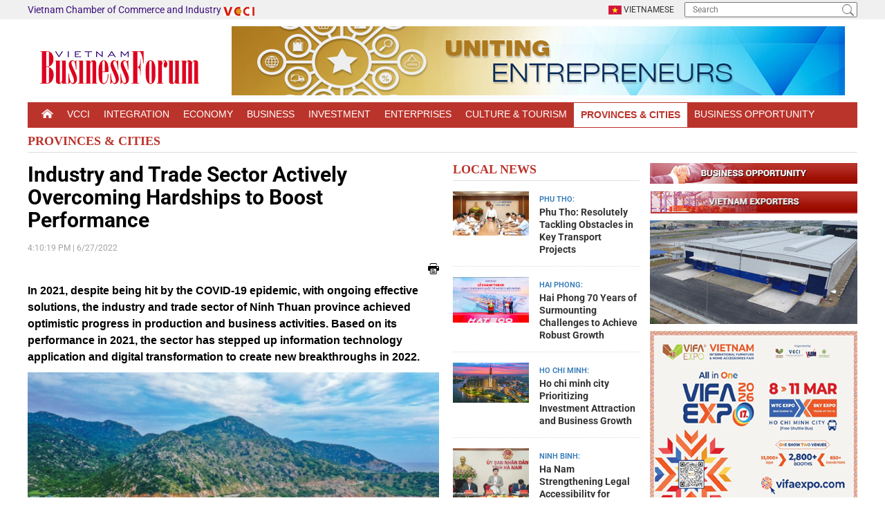

--- FILE ---
content_type: text/html; Charset=UTF-8
request_url: https://www.vccinews.com/news/47960/industry-and-trade-sector-actively-overcoming-hardships-to-boost-performance.html
body_size: 9535
content:

<!DOCTYPE html>
<html><!-- InstanceBegin template="/Templates/VCCINEWS.dwt" codeOutsideHTMLIsLocked="false" -->
<head>  
<meta http-equiv="content-type" content="text/html; charset=utf-8">
<meta http-equiv="X-UA-Compatible" content="IE=edge" >
<meta name="viewport" content="width=device-width, initial-scale=1.0, user-scalable=no" />
<link rel="icon" href="/images/favicon.ico" type="image/x-icon">
<meta name="description" content="In 2021, despite being hit by the COVID-19 epidemic, with ongoing effective solutions, the industry and trade sector of Ninh Thuan province achieved optimistic progress in production and business activities. Based on its performance in 2021, the sector has stepped up information technology application and digital transformation to create new breakthroughs in 2022.">
<meta name="keywords" content=""> 
<meta name="robots" content="index,follow" />
<meta name="copyright" content="Copyright © 2004 Vietnam Business Forum of Vietnam Chamber of Commerce and Industry (VCCI)-Provinces & Cities" />
<meta name="author" content="Vietnam Business Forum of Vietnam Chamber of Commerce and Industry (VCCI)-Provinces & Cities" />
<meta http-equiv="audience" content="General" />
<meta name="resource-type" content="Document" />
<meta name="distribution" content="Global" />
<meta name="revisit-after" content="1 days" />
<meta name="GENERATOR" content="https://vccinews.com/" />
<meta name="vs_targetSchema" content="http://schemas.microsoft.com/intellisense/ie5" />  
<meta property="og:type" content="" />
<meta property="og:site_name" content="Vietnam Business Forum of Vietnam Chamber of Commerce and Industry (VCCI)-Provinces & Cities" />
<meta property="og:url" content="/news/47960/industry-and-trade-sector-actively-overcoming-hardships-to-boost-performance/index.html" />
<meta property="og:title" content="Industry and Trade Sector Actively Overcoming Hardships to Boost Performance" />
<meta property="og:image" content="https://vccinews.com/upload/photos/2022/6/large/vbf-2022627161758dhx.jpg" />
<meta property="og:description" content="In 2021, despite being hit by the COVID-19 epidemic, with ongoing effective solutions, the industry and trade sector of Ninh Thuan province achieved optimistic progress in production and business activities. Based on its performance in 2021, the sector has stepped up information technology application and digital transformation to create new breakthroughs in 2022." />
<meta property="og:image:width" content="900" />
<meta property="og:image:height" content="420" />
<meta property="article:section" content="Home" />
<meta property="article:tag" content="" />
<meta property="article:published_time" content="" />
<meta property="og:updated_time" content="" />		
<meta name="application-name" content="Vietnam Business Forum of Vietnam Chamber of Commerce and Industry (VCCI)-Provinces & Cities" />
<link href="/css/vensdor/bootstrap.css" rel="stylesheet" />
<link href="/css/vensdor/font-awesome.css" rel="stylesheet" />
<link href="/css/vensdor/animate.css" rel="stylesheet" />
<link rel="stylesheet" type="text/css" href="/css/vensdor/slick.css"/>
<link rel="stylesheet" href="/css/vensdor/jquery.fancybox.min.css" />
<link rel="stylesheet" href="/css/vensdor/product.css" />
<link rel="stylesheet" type="text/css" href="/fonts/roboto/roboto.css">
<link href="/css/style.css" rel="stylesheet" />
<!-- Modernizr -->
<script src="/js/jquery.min.js" type="text/javascript"></script>
<link rel="stylesheet" type="text/css" href="/Library/gotop/gotop.css"/>  
<!-- InstanceBeginEditable name="doctitle" -->
<script src="/Library/MiscJavaFns.js" type="text/javascript"></script>
<title>Vietnam Business Forum of Vietnam Chamber of Commerce and Industry (VCCI)-Provinces & Cities</title>
<!-- InstanceEndEditable -->
<!-- InstanceBeginEditable name="head" -->
<!-- InstanceEndEditable -->
<!-- Google tag (gtag.js) -->
<script async src="https://www.googletagmanager.com/gtag/js?id=G-FSYED90B02"></script>
<script>
  window.dataLayer = window.dataLayer || [];
  function gtag(){dataLayer.push(arguments);}
  gtag('js', new Date());

  gtag('config', 'G-FSYED90B02');
</script>

</head>
<body>
		<a id="button"></a>
	<div id="fb-root"></div>
	<script async defer crossorigin="anonymous" src="https://connect.facebook.net/en_US/sdk.js#xfbml=1&version=v3.2"></script>
    <div class="menu-bar-mobile" tabindex="-1">
        <div class="logo-menu">
            <a href="/"><img class="transition" src="/images/logo.png"></a>
        </div>
        <div class="menu-bar-lv-1">
            <a class="a-lv-1" href="https://vccinews.com/"><strong>Home</strong></a> 
        </div> 
          
        <div class="menu-bar-lv-1">
             <a href="/cate/1/vcci.html" target="_self" ><strong>VCCI</strong></a> 
              
        </div>
          
        <div class="menu-bar-lv-1">
             <a href="/cate/16/integration.html" target="_self" ><strong>Integration</strong></a> 
              
        </div>
          
        <div class="menu-bar-lv-1">
             <a href="/cate/36/economy.html" target="_self" ><strong>Economy</strong></a> 
              
        </div>
          
        <div class="menu-bar-lv-1">
             <a href="/cate/2/business.html" target="_self" ><strong>Business</strong></a> 
              
        </div>
          
        <div class="menu-bar-lv-1">
             <a href="/cate/4/investment.html" target="_self" ><strong>Investment</strong></a> 
              
        </div>
          
        <div class="menu-bar-lv-1">
             <a href="/cate/7/enterprises.html" target="_self" ><strong>Enterprises</strong></a> 
              
        </div>
          
        <div class="menu-bar-lv-1">
             <a href="/cate/17/culture-tourism.html" target="_self" ><strong>Culture & Tourism</strong></a> 
              
        </div>
          
        <div class="menu-bar-lv-1">
             <a href="/prolist/index.html" target="_self" ><strong>Provinces & Cities</strong></a> 
              
        </div>
          
        <div class="menu-bar-lv-1">
             <a href="/opp/index.html" target="_self" ><strong>Business Opportunity</strong></a> 
             <span class="span-lv-1 fa fa-angle-down"></span>
            <div class="menu-bar-lv-2">
                <a class="a-lv-2" href="/opp/0/0/index.html" target="_self" ><i class="fa fa-angle-right"></i>Buying leads</a> 
            </div> 
            
            <div class="menu-bar-lv-2">
                <a class="a-lv-2" href="/opp/0/1/index.html" target="_self" ><i class="fa fa-angle-right"></i>Selling leads</a> 
            </div> 
            
            <div class="menu-bar-lv-2">
                <a class="a-lv-2" href="/opp/0/2/index.html" target="_self" ><i class="fa fa-angle-right"></i>Seek partners</a> 
            </div> 
            
            <div class="menu-bar-lv-2">
                <a class="a-lv-2" href="/opp/0/3/index.html" target="_self" ><i class="fa fa-angle-right"></i>Information</a> 
            </div> 
            
            <div class="menu-bar-lv-2">
                <a class="a-lv-2" href="http://vccinews.com/opp/index.html#opp" target="_self" ><i class="fa fa-angle-right"></i>Post your tradeleads</a> 
            </div> 
             
        </div>
        
    </div>
    <div class="shadow-open-menu"></div>    <div class="header">
		<div class="top-header">
			<div class="container">
				<div class="left"> 
						<a href="https://vccinews.com/" style="font-size:14px">Vietnam Chamber of Commerce and Industry <img src="/images/icon-vcci.png" width="45" height="13" style="float:none" /></a>
				</div>
				<div class="right"> 
					<div class="languages"> 
						<a class="en" href="http://vccinews.vn/">
							<img src="/images/icon-vi.png" alt="Tiếng Việt"> Vietnamese
						</a>
					</div>
					<div class="search-top">
						<form action="/search/index.html" method="post">
							<input type="text" placeholder="Search" name="txtSearch">
							<input type="submit" class="btn-submit">
						</form>
					</div>
				</div>
			</div>
		</div>
		<div class="bottom-header">
			<div class="container">
				<div class="logo" style="margin-bottom:0px !important">
					<a href="/">
						<img src="/images/logo.png" alt="">
					</a>
				</div>
				<div class="banner-top-header">
					<a href="/qc/133" target="_blank"><img src="/upload/advs/2019628112615_bannerggggg.jpg" > </a>
				</div>
			</div>
		</div>
				<div class="nav-menu">
			<div class="container">
				<div class="main-menu menu-right">
					<ul>
						<li>
							<a href="https://vccinews.com/">
								<img src="/images/icon-home.png" alt="">
							</a>
						</li>
					 
						<li>
							<a href="/cate/1/vcci.html" target="_self" >
								VCCI
							</a> 
                             
						</li> 
                         
						<li>
							<a href="/cate/16/integration.html" target="_self" >
								Integration
							</a> 
                             
						</li> 
                         
						<li>
							<a href="/cate/36/economy.html" target="_self" >
								Economy
							</a> 
                             
						</li> 
                         
						<li>
							<a href="/cate/2/business.html" target="_self" >
								Business
							</a> 
                             
						</li> 
                         
						<li>
							<a href="/cate/4/investment.html" target="_self" >
								Investment
							</a> 
                             
						</li> 
                         
						<li>
							<a href="/cate/7/enterprises.html" target="_self" >
								Enterprises
							</a> 
                             
						</li> 
                         
						<li>
							<a href="/cate/17/culture-tourism.html" target="_self" >
								Culture & Tourism
							</a> 
                             
						</li> 
                         
						<li class="active">
							<a href="/prolist/index.html" target="_self" >
								Provinces & Cities
							</a> 
                             
						</li> 
                         
						<li>
							<a href="/opp/index.html" target="_self" >
								Business Opportunity
							</a> 
                              
								<ul>
								
									<li><a href="/opp/0/0/index.html" target="_self" >Buying leads</a></li> 
								
									<li><a href="/opp/0/1/index.html" target="_self" >Selling leads</a></li> 
								
									<li><a href="/opp/0/2/index.html" target="_self" >Seek partners</a></li> 
								
									<li><a href="/opp/0/3/index.html" target="_self" >Information</a></li> 
								
									<li><a href="http://vccinews.com/opp/index.html#opp" target="_self" >Post your tradeleads</a></li> 
								
								</ul>
							
						</li> 
                         
					</ul>
				</div>
			</div>
			<div class="name-cate">Menu</div>
			<div class="iconmenu">  <!-- data-wow-delay="4s" data-wow-duration="1s" -->
				<span></span>
				<span></span>
				<span></span>
			</div>
		</div>
		<div class="shadow-menu"></div> 
        <div class="bottom-header-mobi">
			<div class="container">  
					<a href="/qc/133" target="_blank"><img src="/upload/advs/2019628112615_bannerggggg.jpg" > </a> 
			</div>
		</div>
         
        <div class="breadcrumb">
			<div class="container">
				<!--<div class="bg">
					<a href="https://vccinews.com/">Trang chủ</a> 
					<span>/</span> 
					 <a href="/prolist/index.html">Provinces & Cities</a>
				</div>-->
                <div class="title-box" style="margin-top:10px;">
                    <h2>
                        <a href="/prolist/index.html">Provinces & Cities</a>
                    </h2>
                </div>
			</div>
		</div>
         
	</div>
	<div class="wapper blog-page" id="main">
    	<!-- InstanceBeginEditable name="topnews" --> 
        <!-- InstanceEndEditable -->
		<div class="section2">
			<div class="container">
				<div class="col-left"> 
				<!-- InstanceBeginEditable name="maincontent" -->  
                <div class="list-blog">
						<div class="detail-blog-page">
							<h1>
								Industry and Trade Sector Actively Overcoming Hardships to Boost Performance
							</h1>
							<div class="time">
								<p>
									4:10:19 PM | 6/27/2022
								</p>
							</div>
							<div class="social"> 
 								<div class="fb">
                                    <div class="fb-like" data-href="/news/47960/industry-and-trade-sector-actively-overcoming-hardships-to-boost-performance/index.html" data-layout="button_count" data-action="like" data-size="small" data-show-faces="false" data-share="true"></div> 
                                </div>
                                <div class="fax"> 
                                    <a href="#"  onclick="window.open('/print/47960/industry-and-trade-sector-actively-overcoming-hardships-to-boost-performance.html');" >
                                        <img src="/images/fax.png" alt="">
                                    </a>
                                </div>
							</div> 
                            <div class="hr-15"></div>
							<div class="desc-ctn">  
									<p><span style="color:#000000"><span style="font-size:16px"><span style="font-family:Arial,Helvetica,sans-serif"><strong>In 2021, despite being hit by the COVID-19 epidemic, with ongoing effective solutions, the industry and trade sector of Ninh Thuan province achieved optimistic progress in production and business activities. Based on its performance in 2021, the sector has stepped up information technology application and digital transformation to create new breakthroughs in 2022.</strong></span></span></span></p>

<p style="text-align:center"><span style="color:#000000"><span style="font-size:16px"><span style="font-family:Arial,Helvetica,sans-serif"><img src="https://vccinews.com/upload/photos/2022/6/large/vbf-2022627161810y16.jpg" /></span></span></span></p>

<p><span style="color:#000000"><span style="font-size:16px"><span style="font-family:Arial,Helvetica,sans-serif">In the past five years, the sector has obtained outstanding achievements and made optimistic contributions to local socioeconomic development. In 2016-2021, renewable energy development created a new position for the province, helping raise its already-high economic growth. In the last three years, despite facing numerous difficulties as a result of the COVID-19 pandemic, its GRDP growth was among best performers in the country (13.25% in 2019, ranked fourth in the country; 9.58% in 2020, ranked 6th; and 9% in 2021, ranked 4th). Commercial infrastructure has been a focus for development investment. In 2021, Ninh Thuan province had 102 markets, one trade center, seven supermarkets and 34 convenience stores, which helped boost economic growth and better meet consumer demand. In 2021, the added industrial value expanded by 38.06% from a year earlier; the export value rose 13% year on year to US$113 million; and total retail value of consumer goods and services inched up 1.2% year on year.</span></span></span></p>

<p><span style="color:#000000"><span style="font-size:16px"><span style="font-family:Arial,Helvetica,sans-serif">When the fourth COVID-19 epidemic outbreak broke out, the Department of Industry and Trade advised the Provincial People&#39;s Committee on plans for goods supply for people subject to quarantine lockdowns. The department also developed and applied plans for the supply of essential goods amid epidemic contagion and particularly supported companies affected by the epidemic to deal with emerging obstacles.</span></span></span></p>

<p><span style="color:#000000"><span style="font-size:16px"><span style="font-family:Arial,Helvetica,sans-serif">In the past years, the sector has defined information technology application, e-government construction and digital transformation as important tasks that need to be prioritized for immediate action. Accordingly, all public employees must further information technology application to work by using TDO software, electronic certificates, email and Zalo message, speed up receipt and settlement of administrative procedures in the electronic environment; foster e-commerce application in purchase, sale and exchange of goods; support commercial firms with digital transformation in e-commerce to adapt to epidemic conditions. With these outstanding results, in 2021 the Department of Industry and Trade ranked 2nd on the Information Technology Application Index in the province.</span></span></span></p>

<p><span style="color:#000000"><span style="font-size:16px"><span style="font-family:Arial,Helvetica,sans-serif">Mr. Vo Dinh Vinh, Director of Ninh Thuan Department of Industry and Trade, said, in 2022, the province&#39;s Index of Industrial Production (IIP) is expected to rise by more than 20% from a year earlier. Its industrial production value is forecast to expand by 17-18%; total retail revenue of consumer goods and services by 15 - 16%; and export value to US$120 million. The sector will also strive for B2C e-commerce market to expand by 17-20% and for 30-35% of enterprises to apply e-commerce. Especially, it will step up administrative reform to build a democratic, modern, professional, disciplinary, open and transparent administration.</span></span></span></p>

<p><span style="color:#000000"><span style="font-size:16px"><span style="font-family:Arial,Helvetica,sans-serif"><em><strong>Source: Vietnam Business Forum</strong></em> </span></span></span></p>
 
							</div>
                            <div class="social">
                            <div class="fb">
                                <div class="fb-like" data-href="/news/47960/industry-and-trade-sector-actively-overcoming-hardships-to-boost-performance/index.html" data-layout="button_count" data-action="like" data-size="small" data-show-faces="false" data-share="true"></div> 
                            </div>
                            <div class="fax"> 
                                <a href="#"  onclick="window.open('/print/47960/industry-and-trade-sector-actively-overcoming-hardships-to-boost-performance.html');" >
                                    <img src="/images/fax.png" alt="">
                                </a>
                            </div>
                        </div>
						</div> 
                        
                        <div>
                       	
					<script language="javascript">
                        function showcomment()
                            {
                            if(document.thisForm.hoten.value=='')
                            {
                                alert('Please enter Full Name!');
                                document.thisForm.hoten.focus();
                                return;
                                }	
                            if (!CheckEmailAddress(document.thisForm.email.value))
                            {
                                    alert ('Please enter Email!');
                                    document.thisForm.email.focus();	
                                    return false;		
                                }
                            if(document.thisForm.noidungcmt.value=='')
                            {
                                alert('Please enter Content!');
                                document.thisForm.noidungcmt.focus();
                                return;
                                }
                            document.thisForm.act.value=1;
                            document.thisForm.submit(); 
                            }
                    </script><div class="banner slider-banner-center"></div> 
		  		  </div>
                        
						<div class="news-other" id="othernews">
							<div class="title-box">
								<h2>
									Other News
								</h2>
							</div>
							<ul>
								
								<li><a href="/news/47959/improving-pci-index-strengthening-investor-confidence.html">Improving PCI Index, Strengthening Investor Confidence (6/27/2022)</a></li> 			
								
								<li><a href="/news/47957/focus-on-developing-key-industries-and-fields.html">Focus on Developing Key Industries and Fields (6/27/2022)</a></li> 			
								
								<li><a href="/news/47956/many-solutions-to-unlock-and-mobilize-resources-for-development.html">Many Solutions to Unlock and Mobilize Resources for Development (6/27/2022)</a></li> 			
								
								<li><a href="/news/47955/ninh-thuan-ranked-impressive-economic-performer.html">Ninh Thuan Ranked Impressive Economic Performer (6/27/2022)</a></li> 			
								
								<li><a href="/news/47943/int’l-financial-institutions-commit-to-financing-us-2-2-bln-for-mekong-delta.html">Int’l Financial Institutions Commit to Financing US$2.2 Bln for Mekong Delta (6/22/2022)</a></li> 			
								
								<li><a href="/news/47934/gov-t-issues-action-plan-to-implement-socio-economic-development-orientations-for-mekong-delta.html">Gov't Issues Action Plan to Implement Socio-Economic Development Orientations for Mekong Delta (6/21/2022)</a></li> 			
								
								<li><a href="/news/47933/infrastructure-breakthroughs-expected-to-turn-hau-giang-into-new-regional-hub.html">Infrastructure Breakthroughs Expected to Turn Hau Giang into New Regional Hub (6/21/2022)</a></li> 			
								
								<li><a href="/news/47918/state-leader-urges-quang-binh-to-tap-strengths-for-sustainable-development.html">State Leader Urges Quang Binh to Tap Strengths for Sustainable Development (6/16/2022)</a></li> 			
								
								<li><a href="/news/47882/resolve-for-hau-giang-breakthrough-development.html">Resolve for Hau Giang Breakthrough Development (6/15/2022)</a></li> 			
								
								<li><a href="/news/47891/hau-giang-business-association-strengthening-connections-supporting-business-development.html">Hau Giang Business Association Strengthening Connections, Supporting Business Development (6/13/2022)</a></li> 			
									
							</ul>
                            <table width="100%" border="0" cellspacing="0" cellpadding="4">
                              <tr>
                                <td align="left">&nbsp;
                                </td>
                                <td align="right">
                                
                                <input type="button" value="see more" style=" margin-top: 10px;background: #bb342c;color: #fff;border: none;" onclick="showOtherNews('/getothernews.asp?n=47891&c=6','othernews');">
                                
                                </td>
                              </tr>
                            </table> 
						</div>
                       
                        
				</div> 
                    <div class="col-right-inblog">
                   	
                     <div class="new-event-right">
						<div class="title-box">
							<h2>
								LOCAL NEWS
							</h2>
						</div>
                        
						<div class="list-new-event">
                         	
							<div class="item-new-event">
                            	
								<div class="img">
									<a href="/prode/61850/phu-tho-resolutely-tackling-obstacles-in-key-transport-projects.html">
										<img src="https://vccinews.com/upload/photos/2025/10/large/vbf-202510612330eja.jpg" alt="Phu Tho: Resolutely Tackling Obstacles in Key Transport Projects">
									</a>
								</div>
                                
								<div class="title">
									<span><a href="/pro/20/index.html">PHU THO: </a></span>
                                    <h3>
										 <a href="/prode/61850/phu-tho-resolutely-tackling-obstacles-in-key-transport-projects.html">Phu Tho: Resolutely Tackling Obstacles in Key Transport Projects</a> 
									</h3>
                                    
								</div>
							</div> 
                            
							<div class="item-new-event">
                            	
								<div class="img">
									<a href="/prode/60273/hai-phong-70-years-of-surmounting-challenges-to-achieve-robust-growth.html">
										<img src="https://vccinews.com/upload/photos/2025/5/large/vbf-20255710562j51.jpg" alt="Hai Phong 70 Years of Surmounting Challenges to Achieve Robust Growth">
									</a>
								</div>
                                
								<div class="title">
									<span><a href="/pro/37/index.html">HAI PHONG: </a></span>
                                    <h3>
										 <a href="/prode/60273/hai-phong-70-years-of-surmounting-challenges-to-achieve-robust-growth.html">Hai Phong 70 Years of Surmounting Challenges to Achieve Robust Growth</a> 
									</h3>
                                    
								</div>
							</div> 
                            
							<div class="item-new-event">
                            	
								<div class="img">
									<a href="/prode/60198/ho-chi-minh-city-prioritizing-investment-attraction-and-business-growth.html">
										<img src="https://vccinews.com/upload/photos/2025/4/large/vbf-202541593540bfv.jpg" alt="Ho chi minh city Prioritizing Investment Attraction and Business Growth">
									</a>
								</div>
                                
								<div class="title">
									<span><a href="/pro/33/index.html">HO CHI MINH: </a></span>
                                    <h3>
										 <a href="/prode/60198/ho-chi-minh-city-prioritizing-investment-attraction-and-business-growth.html">Ho chi minh city Prioritizing Investment Attraction and Business Growth</a> 
									</h3>
                                    
								</div>
							</div> 
                            
							<div class="item-new-event">
                            	
								<div class="img">
									<a href="/prode/60011/ha-nam-strengthening-legal-accessibility-for-people-and-businesses.html">
										<img src="https://vccinews.com/upload/photos/2025/2/large/vbf-2025219102928x16.jpg" alt="Ha Nam Strengthening Legal Accessibility  for People and Businesses">
									</a>
								</div>
                                
								<div class="title">
									<span><a href="/pro/22/index.html">NINH BINH: </a></span>
                                    <h3>
										 <a href="/prode/60011/ha-nam-strengthening-legal-accessibility-for-people-and-businesses.html">Ha Nam Strengthening Legal Accessibility  for People and Businesses</a> 
									</h3>
                                    
								</div>
							</div> 
                            
							<div class="item-new-event">
                            	
								<div class="img">
									<a href="/prode/57020/resolute-actions-for-green-and-sustainable-development-goals.html">
										<img src="https://vccinews.com/upload/photos/2024/6/large/vbf-202461791616hmd.jpg" alt="Resolute Actions for Green and Sustainable Development Goals">
									</a>
								</div>
                                
								<div class="title">
									<span><a href="/pro/37/index.html">HAI PHONG: </a></span>
                                    <h3>
										 <a href="/prode/57020/resolute-actions-for-green-and-sustainable-development-goals.html">Resolute Actions for Green and Sustainable Development Goals</a> 
									</h3>
                                    
								</div>
							</div> 
                            
						</div>
                        
					</div>
                    
                    </div> 
				<!-- InstanceEndEditable --> 
				</div> 
				<div class="col-right">
                <!-- InstanceBeginEditable name="colright" --> 
                <div class="banner"><a href="/qc/129" target="_blank"><img src="/upload/advs/2019519183527_opport.jpg" > </a></div><div class="banner"><a href="/qc/130" target="_blank"><img src="/upload/advs/2019519183417_exporter.jpg" > </a></div><div class="banner"><a href="/qc/153" target="_blank"><img src="/upload/advs/201910911390_deepccc.gif" > </a></div><div class="banner"><a href="/qc/223" target="_blank"><img src="/upload/advs/vib2026119924fr.png" > </a></div>
                <!-- InstanceEndEditable --> 
				</div> 
			</div>
		</div>
	</div>
		<div class="banner" align="center">
    
    </div>
    <div class="footer wow fadeInUp">
				<div class="nav-menu">
			<div class="container">
				<div class="main-menu menu-right">
					<ul>
						<li>
							<a href="https://vccinews.com/">
								<img src="/images/icon-home.png" alt="">
							</a>
						</li>
					 
						<li>
							<a href="/cate/1/vcci.html" target="_self" >
								VCCI
							</a> 
                             
						</li> 
                         
						<li>
							<a href="/cate/16/integration.html" target="_self" >
								Integration
							</a> 
                             
						</li> 
                         
						<li>
							<a href="/cate/36/economy.html" target="_self" >
								Economy
							</a> 
                             
						</li> 
                         
						<li>
							<a href="/cate/2/business.html" target="_self" >
								Business
							</a> 
                             
						</li> 
                         
						<li>
							<a href="/cate/4/investment.html" target="_self" >
								Investment
							</a> 
                             
						</li> 
                         
						<li>
							<a href="/cate/7/enterprises.html" target="_self" >
								Enterprises
							</a> 
                             
						</li> 
                         
						<li>
							<a href="/cate/17/culture-tourism.html" target="_self" >
								Culture & Tourism
							</a> 
                             
						</li> 
                         
						<li class="active">
							<a href="/prolist/index.html" target="_self" >
								Provinces & Cities
							</a> 
                             
						</li> 
                         
						<li>
							<a href="/opp/index.html" target="_self" >
								Business Opportunity
							</a> 
                              
								<ul>
								
									<li><a href="/opp/0/0/index.html" target="_self" >Buying leads</a></li> 
								
									<li><a href="/opp/0/1/index.html" target="_self" >Selling leads</a></li> 
								
									<li><a href="/opp/0/2/index.html" target="_self" >Seek partners</a></li> 
								
									<li><a href="/opp/0/3/index.html" target="_self" >Information</a></li> 
								
									<li><a href="http://vccinews.com/opp/index.html#opp" target="_self" >Post your tradeleads</a></li> 
								
								</ul>
							
						</li> 
                         
					</ul>
				</div>
			</div>
			<div class="name-cate">Menu</div>
			<div class="iconmenu">  <!-- data-wow-delay="4s" data-wow-duration="1s" -->
				<span></span>
				<span></span>
				<span></span>
			</div>
		</div>
		<div class="top-footer">
			<div class="container">
				<div class="logo">
					<a href="https://vccinews.com/">
						<img src="/images/logo.png" alt="">
					</a>
				</div>
				<div class="small-menu">
					<ul>
                    		
						<li><a href="/cate/26/about-vcci.html" target="_self" >About VCCI</a></li> 
                        	
						<li><a href="/cate/28/contact-us.html" target="_self" >Contact Us</a></li> 
                         
					</ul>
				</div>
			</div>
		</div>
		<div class="bot-footer">
			<div class="container">
				<p>
					Publishing License No.: 258/GP-TTĐT dated August 4, 2017<br>
Copyright © 2009 Vietnam Business Forum of Vietnam Chamber of Commerce and Industry (VCCI)<br>
Person in charge: Mr. Pham The Nam <br>
Address: 4th Floor, 9 Dao Duy Anh Street, Dong Da District, Hanoi, Vietnam. 
				</p> 
			</div>
		</div>
		<div class="copy-right">
			<div class="container">
				<p>
					<a href="http://csb.vn/" target="_blank">Powered by CSB JSC.,</a>
				</p>
			</div>
		</div>
	</div><script src="/js/bootstrap.min.js" type="text/javascript"></script>
<script src="/js/wow.min.js" type="text/javascript"></script>
<script src="/js/jquery.fancybox.min.js"></script>
<script src="/js/slick.js"></script>
<script src="/js/main.js" type="text/javascript"></script>
<script>
	$(document).ready(function(e){
		wow = new WOW(
	      {
	        animateClass: 'animated',
	        offset:       0,
	        callback:     function(box) {
	          console.log("WOW: animating <" + box.tagName.toLowerCase() + ">")
	        }
	      }
	    );
	    wow.init();
	});
</script>  
<script src="/Library/gotop/gotop.js"></script> 
    <!-- InstanceBeginEditable name="jshome" -->
    
    <!-- InstanceEndEditable --> 
</body>
<!-- InstanceEnd --></html>


--- FILE ---
content_type: text/css
request_url: https://www.vccinews.com/css/vensdor/product.css
body_size: 18585
content:
/*Mini cart*/
.btn-shopping-cart {
    position: relative;
    color: #fff;
}
.box-shopping-cart:hover .show-in-cart{
    top: 25px;
    opacity: 1;
    visibility: visible;
}
.btn-shopping-cart span {
    position: absolute;
    top: -5px;
    right: -25px;
    background: #ffa000;
    width: 15px;
    height: 15px;
    border-radius: 50%;
    color: #fff;
    font-size: 11px;
    text-align: center;
    margin-right: 0px;
    padding-top: 1px;
}
.box-shopping-cart {
    position: relative;
}
.btn-search{
    float: left;
    color: #fff;
}
.show-in-cart {
    position: absolute;
    right: -25px;
    width: 290px;
    background: #fff;
    box-shadow: 0px 2px 3px #615e5e;
    z-index: 9;
    top: 45px;
    opacity: 0;
    visibility: hidden;
    transition: all 0.5s ease-in-out 0s;
    -moz-transition: all 0.5s ease-in-out 0s;
    -o-transition: all 0.5s ease-in-out 0s;
    -webkit-transition: all 0.5s ease-in-out 0s;
    -ms-transition: all 0.5s ease-in-out 0s; 
}
.item-in-cart {
    float: left;
    width: 100%;
    padding: 10px;
    position: relative;
    border-top: 1px solid rgba(235, 235, 235, 0.84);
}
.item-in-cart:hover{
    background: rgba(204, 204, 204, 0.17);
}
.item-in-cart .img-item-in-cart {
    float: left;
    width: 80px;
    margin-right: 7px;
}
.title-item-in-cart h2{
    clear: initial;
    font-size: 14px;
    margin-top: 2px;
    font-weight: 500;
    margin-bottom: 3px;
}
.title-item-in-cart {
    padding-right: 20px;
}
.right-top-header .quality-in-cart{
    color: #000;

}
.close-item-in-cart{
    float: right;
    position: absolute;
    top: 25px;
    right: 15px;
    cursor: pointer;
}
.close-item-in-cart:hover{
    color: #ffa000;
}
.payment-in-cart {
    float: left;
    width: 100%;
    padding: 7px;
    border-top: 3px solid #1b1919;
}
.payment-in-cart h2{
    float: left;
    width: 100%;
    margin: 14px 0px 7px 0px;
    font-size: 16px;
}
.payment-in-cart h2 span{
    float: right;
    color: #000;
    font-size: 20px;
    margin-top: -4px;
}
.payment-in-cart a{
    float: left;
    width: 100%;
    text-align: center;
    background: #000;
    color: #fff;
    border-radius: 3px;
    padding-top: 10px;
    padding-bottom: 8px;
    text-transform: uppercase;
    font-weight: 600;
    font-size: 14px;
    margin-top: 10px;
}
.payment-in-cart a:hover{
    background: #ffa000;
}
/*end mini cart*/

/*trang list san pham*/ 
.navigation-box{
    float: left;
    width: 100%;
    margin-bottom: 20px;
    margin-top: 10px;
}
.navigation-box a, .navigation-box p {
    float: left;
    margin-right: 10px;
    color: #777;
}
.navigation-box a span{
    margin-left: 10px;
}
.navigation-box a:hover{
    color: #fc3c3c;
}
.title-categories-page{
    float: left;
}
@media (max-width: 600px){
    .title-categories-page {
        float: left;
        width: 100%;
        text-align: center;
        margin-bottom: 15px;
    }
}
.title-categories-page h3 {
    margin: 5px 0px 0 0;
    position: relative;
    color: #de2827;
    font-family: "gotham medium";
    font-size: 18px;
    line-height: 25px;
    text-transform: uppercase;
}
.filter-list-product{
    float: right;
}
.filter-list-product select{
    border: 1px solid #ebebeb;
    border-radius: 0px;
    padding: 8px 10px 5px 10px;
    margin-left: 15px;
}
@media (max-width: 600px){
    .filter-list-product select{
        margin-bottom: 10px;
    }
}
.filter-review-detail {
    float: left;
    width: 100%;
    margin-bottom: 20px;
}
.count-product-filter {
    float: right;
    margin-left: 30px;
    margin-top: 15px;
}
.count-product-filter span{
    
    color: #b4b4b4;
}
.count-product-filter a {
    
    color: #b4b4b4;
    border-right: 1px solid #999;
    padding-right: 10px;
    padding-left: 10px;
}
.count-product-filter a:hover{
    color: #333;
}
.count-product-filter a:last-child{
    border-right: none;
    padding-right: 0px;
}
.filter-list-product .nice-select span {
    
    color: #333;
    font-size: 12px;
    margin-top: 2px;
}
.title-categories-page h3 spam {
    display: block;
    font-family: Roboto;
    font-size: 16px;
    margin-top: 10px;
}
.categories-menu{
    margin-bottom: 30px;
}
.categories-menu p{
    color: #777777;
    font-family: "Open Sans";
    font-size: 14px;
    font-weight: 400;
    line-height: 20px;
}
.categories-menu h2{
    color: #333333;
    font-size: 14px;
    line-height: 21px;
    margin-top: 0;
    position: relative;
    font-family: "gotham medium";
    text-transform: uppercase;
}
.categories-menu h2 span{
    float: right;
}
.categories-menu ul li{
    float: left;
    width: 100%;
    padding: 3px 0px;
}
.categories-menu ul li span{
    margin-right: 7px;
}
.categories-menu ul li a {
    color: #59595c;
    font-size: 14px;
    font-weight: 400;
    line-height: 25px;
}
.title-side-bar h2{
    
    font-size: 15px;
    border-bottom: 1px solid #ebebeb;
    padding-bottom: 10px;
    margin-bottom: 10px;
}
.title-side-bar h2 span{
    float: right;
}
.fa-plus:before {
    content: "\f067";
}
.mar-bot-15{
    margin-bottom: 15px;
}
.side-bar-filter ul li a {
    float: left;
    width: 100%;
    padding-bottom: 7px;
    margin-bottom: 7px;
    border-bottom: 1px dotted #ebebeb;
}
.view-more-sidebar {
    font-size: 13px;
    /* float: right; */
    color: blue;
    text-transform: capitalize;
    padding: 5px;
    display: block;
    /* width: 100%; */
    text-align: right;
    cursor: pointer;
}
.awe-check .checkbox{padding-left:20px;color: #888;margin-bottom: 15px;}
.awe-check .checkbox label{display:inline-block;vertical-align:middle;position:relative;padding-left:10px; font-size: 14px;}
.awe-check .checkbox label::before{border-radius:4px;content:"";display:inline-block;position:absolute;width: 17px;height:17px;left:0;margin-left:-20px;border:1px solid #ccc;background-color:#fff;-webkit-transition:border .15s ease-in-out,color .15s ease-in-out;transition:border .15s ease-in-out,color .15s ease-in-out;}
.awe-check .checkbox label::after{content:"";display:inline-block;position:absolute;width:16px;height:16px;left:0;top:0;margin-left:-20px;padding-left:3px;padding-top:1px;font-size:11px;color:#777}
.awe-check .checkbox input[type=checkbox]:focus+label::before,.awe-check .checkbox input[type=radio]:focus+label::before{outline:thin dotted #555;outline:5px auto -webkit-focus-ring-color;outline-offset:-2px}
.awe-check .checkbox input[type=checkbox]:checked+label::after,.awe-check .checkbox input[type=radio]:checked+label::after{font-family:FontAwesome;content:"\f00c";}
.awe-check .checkbox input[type=checkbox]:disabled+label,.awe-check .checkbox input[type=radio]:disabled+label{opacity:.65}
.awe-check .checkbox input[type=checkbox]:disabled+label::before,.awe-check .checkbox input[type=radio]:disabled+label::before{background-color:#e6e6e6;cursor:not-allowed}
.awe-check .checkbox.checkbox-circle label::before{border-radius:50%}
.awe-check .checkbox.checkbox-inline{margin-top:0}
.awe-check .checkbox-primary input[type=checkbox]:checked+label::before,.awe-check .checkbox-primary input[type=radio]:checked+label::before{background-color:#fff;border-color:#f7941d}
.awe-check .checkbox-primary input[type=checkbox]:checked+label::after,.awe-check .checkbox-primary input[type=radio]:checked+label::after{color:#f7941d}
.awe-check .checkbox-danger input[type=checkbox]:checked+label::before,.awe-check .checkbox-danger input[type=radio]:checked+label::before{background-color:#fff;border-color:#ef474f}
.awe-check .checkbox-danger input[type=checkbox]:checked+label::after,.awe-check .checkbox-danger input[type=radio]:checked+label::after{color:#ef474f}
.awe-check .checkbox-info input[type=checkbox]:checked+label::before,.awe-check .checkbox-info input[type=radio]:checked+label::before{background-color:#fff;border-color:#00b9f2}
.awe-check .checkbox-info input[type=checkbox]:checked+label::after,.awe-check .checkbox-info input[type=radio]:checked+label::after{color:#00b9f2}
.awe-check .checkbox-warning input[type=checkbox]:checked+label::before,.awe-check .checkbox-warning input[type=radio]:checked+label::before{background-color:#fff;border-color:#f0ad4e}
.awe-check .checkbox-warning input[type=checkbox]:checked+label::after,.awe-check .checkbox-warning input[type=radio]:checked+label::after{color:#f0ad4e}
.awe-check .checkbox-success input[type=checkbox]:checked+label::before,.awe-check .checkbox-success input[type=radio]:checked+label::before{background-color:#fff;border-color:#5cb85c}
.awe-check .checkbox-success input[type=checkbox]:checked+label::after,.awe-check .checkbox-success input[type=radio]:checked+label::after{color:#5cb85c}
.awe-check .checkbox input[type=checkbox], .awe-check .checkbox input[type=radio] {
    opacity: 0;
    z-index: 1;
    width: 100%;
    height: 21px;
    margin-top: 0px;
    float: left;
    cursor: pointer;
}
.awe-check .radio{
    padding-left: 20px;
    color: #888;
    margin-bottom: 15px;
}

.awe-check .radio label{display:inline-block;vertical-align:middle;position:relative;padding-left:5px}
.awe-check .radio label::before{outline:none;content:"";display:inline-block;position:absolute;width:17px;height:17px;left:0;margin-left:-20px;border:1px solid #ddd;border-radius:50%;background-color:#fff;-webkit-transition:border .15s ease-in-out;transition:border .15s ease-in-out}
.awe-check .radio label::after{display:inline-block;position:absolute;content:" ";width:11px;height:11px;left:3px;top:3px;margin-left:-20px;border-radius:50%;background-color:#777;-webkit-transform:scale(0,0);-ms-transform:scale(0,0);transform:scale(0,0);-webkit-transition:-webkit-transform .1s cubic-bezier(.8,-.33,.2,1.33);-moz-transition:-moz-transform .1s cubic-bezier(.8,-.33,.2,1.33);-o-transition:-o-transform .1s cubic-bezier(.8,-.33,.2,1.33);transition:transform .1s cubic-bezier(.8,-.33,.2,1.33)}
.awe-check .radio input[type=radio] {
    opacity: 0;
    z-index: 1;
    width: 100%;
    height: 22px;
    margin-top: 0px;
    float: left;
    cursor: pointer;
}
.awe-check .radio input[type=radio]:checked+label::after{-webkit-transform:scale(1,1);-ms-transform:scale(1,1);transform:scale(1,1)}
.awe-check .radio input[type=radio]:disabled+label{opacity:.65}
.awe-check .radio input[type=radio]:disabled+label::before{cursor:not-allowed}
.awe-check .radio.radio-inline{margin-top:0}
.awe-check .radio-primary input[type=radio]+label::after{background-color:#f7941d}
.awe-check .radio-primary input[type=radio]:checked+label::before{border-color:#f7941d}
.awe-check .radio-primary input[type=radio]:checked+label::after{background-color:#f7941d}
.awe-check .radio-danger input[type=radio]+label::after{background-color:#ef474f}
.awe-check .radio-danger input[type=radio]:checked+label::before{border-color:#ef474f}
.awe-check .radio-danger input[type=radio]:checked+label::after{background-color:#ef474f}
.awe-check .radio-info input[type=radio]+label::after{background-color:#00b9f2}
.awe-check .radio-info input[type=radio]:checked+label::before{border-color:#00b9f2}
.awe-check .radio-info input[type=radio]:checked+label::after{background-color:#00b9f2}
.awe-check .radio-warning input[type=radio]+label::after{background-color:#f0ad4e}
.awe-check .radio-warning input[type=radio]:checked+label::before{border-color:#f0ad4e}
.awe-check .radio-warning input[type=radio]:checked+label::after{background-color:#f0ad4e}
.awe-check .radio-success input[type=radio]+label::after{background-color:#5cb85c}
.awe-check .radio-success input[type=radio]:checked+label::before{border-color:#5cb85c}
.awe-check .radio-success input[type=radio]:checked+label::after{background-color:#5cb85c}
.awe-check input[type=checkbox].styled:checked+label:after,.awe-check input[type=radio].styled:checked+label:after{font-family:FontAwesome;content:"\f00c"}
.awe-check input[type=checkbox] .styled:checked+label::before,.awe-check input[type=radio] .styled:checked+label::before{color:#fff}
.awe-check input[type=checkbox] .styled:checked+label::after,.awe-check input[type=radio] .styled:checked+label::after{color:#fff}
.awe-check .radio input[type=radio]:focus{
    outline: none;
}
.awe-check .radio:hover label, .awe-check .checkbox:hover label{
    color: #ff6a00;
}
.facet-count {
    
    font-size: 13px;
}
.group-check-box{
    overflow: hidden;
    width: 100%;
    float: left;
    transition: all 0.5s ease-in-out 0s;
    -moz-transition: all 0.5s ease-in-out 0s;
    -o-transition: all 0.5s ease-in-out 0s;
    -webkit-transition: all 0.5s ease-in-out 0s;
    -ms-transition: all 0.5s ease-in-out 0s;
    border-bottom: 1px solid #ccc;
    padding-bottom: 10px;
}
.group-check-box.active{
    height: 0px;
}
.view-more-list-job {
    padding-left: 23px;
    font-size: 13px;
    float: left;
    width: 100%;
    color: #059fe7;
    cursor: pointer;
}
.view-more-list-job a{
    color: #059fe7;
}
.heigh-group{
    height: initial;
}
.box-filter{
    float: left;
    width: 100%;
}
.pad-25-12 {
    padding: 25px 12px;
    border:1px solid #ebebeb;
}
.pad-0{
    padding: 0px;
}
.list-product-categories{
    float: left;
    width: 100%;
}
.banner-list-page{
    float: left;
    margin-top: 10px;
    width: 100%;
    margin-bottom: 30px;
    overflow: hidden;
}
.banner-list-page img{
    width: 100%;
    float: left;
}
.box-product-standard{
    float: left;
    width: 100%;
    margin-bottom: 30px;
}
.color-item-package{
    float: left;
    width: 100%;
    text-align: center;
    margin-bottom: 15px;
}
.color-item-package a{
    width: 15px;
    height: 15px;
    border-radius: 50%;
    border: 1px solid #ebebeb;
    display: inline-block;
    margin: 0px 3px;
}
.product-page .paginate{
    float: left;
    width: 100%;
    text-align: left;
    margin: 0px;
}
.filter-box-left{
    float: left;
    width: 100%;
    margin-bottom: 30px;
}
.categories-menu {
    float: left;
    width: 100%;
}
.categories-menu ul{
    list-style: none;
    padding: 0;
    margin: 0;
}
.list-style-product{

}
.list-style-product .item-package-product {
    float: left;
    width: 100%;
    text-align: left;
    padding: 0px 0px;
    margin-bottom: 15px;
    padding-bottom: 15px;
    border-bottom: 1px solid #ebebeb;
}
.list-style-product .img-item-package {
    float: left;
    width: 33%;
    height: 170px;
    text-align: center;
    margin-bottom: 15px;
    position: relative;
    overflow: hidden;
}
.list-style-product .title-item-package {
    float: left;
    width: 66%;
    padding-left: 20px;
}
/*end list san pham*/ 

/*package product 1*/
.package-product{
    float: left;
    width: 100%;
    padding-top: 80px;
    padding-bottom: 60px;
}
.item-package-product{
    float: left;
    width: 100%;
    text-align: center;
    padding: 0px 20px;
    margin-top: 30px;
}
.title-item-package h2 a {
    
    font-size: 16px;
    color: #333333;
    line-height: 22px;
    font-weight: 600;
}
.img-item-package {
    float: left;
    width: 100%;
    height: 170px;
    text-align: center;
    margin-bottom: 15px;
    position: relative;
    overflow: hidden;
}
.img-item-package span{
    position: absolute;
    text-align: center;
    top:0px;
    left: 0px;
    right:0px;
    width: 100px;
    height: 100px;
    bottom: 0px;
    margin: auto;
}
.img-item-package img{
    max-height: 100%;
}
.title-item-package{
    float: left;
    width: 100%;
}
.title-item-package h2{
    margin-bottom: 10px;
    float: left;
    width: 100%;
    margin-top: 0px;
    line-height: 16px;
}
.view-more-detail{
    float: left;
    width: 100%;
}
.view-more-detail a {
    padding: 13px 30px 9px 30px;
    background: #226da8;
    display: inline-block;
    
    border: 1px solid #226da8;
    color: #fff;
    margin-right: 0px;
    white-space: nowrap;
}
.package-member .view-more-detail a{
    background: #fff;
    border: 1px solid #226da8;
    color: #226da8;
}
.view-more-detail a:hover{
    background: #7ac1f8;
    color: #fff;
    border: 1px solid #7ac1f8;
}
.package-member p{
    text-transform: uppercase;
    float: left;
    width: 100%;
}
.package-member p {
    text-transform: uppercase;
    float: left;
    width: 100%;
    font-size: 11px;
    
}
.rating-star{
    float: left;
    margin-top: 5px;
    width: 100%;
    margin-bottom: 10px;
}
.rating-star .rating-symbol{
    display: inline-block;
    font-size: 14px;
    color: #dddddd;
}
.rating-star .rating-symbol i.checked{
    color: #f5c50c;
}
.rating-star span{
    color: #666;
    font-weight: 600;
}
.title-item-package p.price-product {
    
    color: #000;
    line-height: 22px;
    float: left;
    width: 100%;
    font-size: 16px;
    margin-bottom: 0px;
    font-weight: 600;
}
.view-more-detail a {
    padding: 7px 14px 5px 16px;
    background: transparent;
    display: inline-block;
    
    color: #7b7b7b;
    margin-right: 0px;
    font-size: 11px;
    white-space: nowrap;
    border: 1px solid #c8c8c8;
}
.view-more-detail a:hover {
    background: #333333;
    color: #ffcd08;
    border: 1px solid #333333;
}
.view-more-detail a i{
    font-size: 15px;
    display: inline-block;
    margin-top: -6px;
    margin-left: 3px;
}
/*end package product 1*/

/* detail product*/
#Zoom-1 .mz-expand div a, 
html body .mz-expand div:last-child a, 
html body .mz-expand div:first-child a, 
.mz-expand a, 
.mz-zoom-window div:last-child, 
.mz-zoom-window div:first-child, 
.mz-zoom-window a, .mz-figure span, 
.mz-figure div:first-child, 
.mz-figure div:last-child, 
.mz-figure span:first-child, 
.mz-zoom-window span, .mz-active span  {
    text-indent: 9000px !important;
    color: #000 !important;
    opacity: 0;
}
.detail-product-page{
    float: left;
    width: 100%;
    padding: 10px 0px;
}
.big-img {
        text-align: center;
    max-height: 460px;
    overflow: hidden;
    text-align: center;
    width: 100%;
    margin-top: 0px;
    position: relative;
    float: right;
    width: Calc(100% - 90px);
    border: 1px solid #ebebeb;
    padding: 15px;

}
.thumb-img {
    text-align: center;
    float: left;
    width: 100%;
    width: 75px;
        position: relative;
    z-index: 999;
}

.thumb-img a {
    border: none;
    padding: 3px;
    height: 65px;
    overflow: hidden;
    text-align: center;
    border:1px solid #ebebeb;
}
.thumb-img a  img{
    display: inline-block;
}
a[data-zoom-id] img, .mz-thumb img {
    border: 0;
    box-shadow: none;
    box-sizing: border-box;
    width: initial;
    height: 100%;
}
.selectors{
    float: left;
    width: 100%;
    margin-top: 30px;
}
#owl-detail {
    opacity: 1;
    display: block;
    width: 75px;
    margin: 85px auto;
    display: inline-block !important;
    float: initial;
}
#owl-detail  .slick-next {
    position: absolute;
        right: 33px;
    top: initial;
    zoom: 0.6;
    bottom: -65px;
    width: 60px;
    height: 60px;
    z-index: 99;
    border: none;
    background: transparent;
    margin: auto;
    padding: 0;
    text-indent: -8000px;
    outline: none;
    transform: rotate(90deg);
}
#owl-detail  .slick-prev {
    position: absolute;
        right: 31px;
    left: initial;
    zoom: .6;
    top: -65px;
    bottom: initial;
    width: 60px;
    height: 60px;
    z-index: 99;
    border: none;
    background: transparent;
    margin: auto;
    padding: 0;
    text-indent: -8000px;
    outline: none;
    transform: rotate(90deg);
}
#owl-detail .slick-next:after, #owl-detail .slick-next:before {
    background: #333;
}
#owl-detail .slick-next:hover:after, #owl-detail .slick-next:hover:before {
    background: #de2827;
}
#owl-detail .slick-prev:after, #owl-detail .slick-prev:before {
    background: #333;
}
#owl-detail .slick-prev:hover:after, #owl-detail .slick-prev:hover:before {
    background: #de2827;
}
#owl-detail .owl-item a{
    width: 71px;
    height: 71px;
    border: 1px solid #ebebeb;
    text-align: center;
}
#owl-detail .owl-prev {
    position: absolute;
    left: -27px;
    bottom: 20px;
    font-size: 22px;
}
#owl-detail .owl-next {
    position: absolute;
    right: -27px;
    bottom: 20px;
    font-size: 22px;
}
.mz-thumb-selected img {
    -webkit-filter: brightness(100%);
    filter: brightness(100%);
}
#owl-detail .owl-item .mz-thumb-selected {
    border: 1px solid #000;
}
.mz-thumb:hover:not(.mz-thumb-selected) img {
    -webkit-filter: brightness(100%);
            filter: brightness(100%);
}
.no-cssfilters-magic .mz-thumb:hover:not(.mz-thumb-selected) img {
    opacity: 1;
    filter: alpha(opacity=1);
}
.title-detail-product{
    float: left;
    width: 100%;
}
.title-detail-product h1{
    float: left;
    width: 100%;
    margin-bottom: 10px;
    color: #de2827;
    font-family: "gotham medium";
    font-size: 18px;
    line-height: 25px;
    text-transform: uppercase;
}
.sku-product{
    float: left;
    width: 100%;
    margin-bottom: 15px;
    margin-top: 5px;
}
.sku-product ul{
    padding-left: 0px;
    margin-bottom: 0px;
}
.sku-product ul li{
    display: inline-block;
    color: #333333;
    font-size: 14px;
    font-weight: 400;
    line-height: 21px;
}
.sku-product ul li a{
    color: #de2827;
}
.sku-product ul li p{
    margin-bottom: 0px;
}
.sku-product ul li span {
    color: #333;
    margin-left: 6px;
    margin-right: 7px;
    padding-right: 7px;
    border-right: 1px solid #b3a8a8;
}
.sku-product ul li:last-child span{
    border-right: none;
}
.status-product{
    float: left;
    width: 100%;
    border-radius: 3px;
    border: 1px solid #e2e4ec;
    background-color: #fafafa;
    padding: 12px 30px;
    color: #333333;
    font-size: 14px;
    line-height: 25px;
    font-family: "gotham medium";
    margin-bottom: 20px;
}
.status-product a{
    color:#1ebe4b;
}
.status-product p:last-child{
    margin-bottom: 0;
}
.description-product{
    float: left;
    width: 100%;
    margin-bottom: 16px;
}
.description-product p{
    color: #333;
    
    font-size: 15px;
    line-height: 25px;
    margin-bottom: 0px;
}
.price-product {
    float: left;
    width: 100%;
    margin-bottom: 30px;
}
.item-price-product{
    float: left;
}
.reviews-product{
    float: left;
    width: 33.3333%;
}
.ship-product{
    float: right;
    width: 33.3333%;
}
.item-price-product p {
    font-size: 23px;
    color: #333;
    text-transform: uppercase;
    font-family: "gotham medium";
    margin-bottom: 5px;
    font-weight: 600;
    display: inline-block;
    margin-top: 0px;
    color: #de2827;
    font-size: 22px;
    line-height: 31px;
    c
}
.item-price-product span {
    text-decoration: line-through;
    display: inline-block;
    margin-left: 10px;
    color: #777777;
    font-family: "Open Sans";
    font-size: 14px;
    font-weight: 400;
    line-height: 20px;
}
.item-price-product spam {
    float: right;
    background: #ffcd08;
    padding: 4px 10px;
    margin-top: -2px;
}
.reviews-product {
    text-align: right;
    margin-top: 10px;
    
    font-size: 15px;
    float: right;
}
.reviews-product .rating-symbol{
    display: inline-block;
}
.reviews-product .rating-symbol i.checked {
    color: #f5c50c;
}
.reviews-product .rating-symbol {
    display: inline-block;
    font-size: 14px;
    color: #dddddd;
}
.reviews-product span{
    margin-left: 7px;
}
.ship-product{
    float: right;
    margin-top: 10px;
    
}
.ship-product p{
    text-align: right;
    font-size: 14px;
    color: #333;
    margin-bottom: 7px;
    text-transform: uppercase;
    
}
.ship-product span{
    font-size: 14px;
    color: #333;
    margin-bottom: 10px;
    
    text-align: right;
    float: right;
    width: 100%;
}
.option-product-detail{
    float: left;
    width: 100%;
}
.item-option-product-detail{
    float: left;
    width: 100%;
    margin-bottom: 25px;
}
.item-option-product-detail label{
    font-size: 14px;
    color: #333;
    text-transform: uppercase;
    
    float: left;
    width: 100px;
}
.color-product-detail{
    float: left;
}
.color-product-detail span{
    height: 24px;
    width: 24px;
    border-radius: 50%;
    
    float: left;
    margin-right: 15px;
    margin-top: -7px;
}
.color-product-detail span:hover, .color-product-detail span.active{
    border: 1px solid #333;
}
.size-product-detail span {
    height: 26px;
    width: 26px;
    border-radius: 50%;
    border: 1px solid #ebebeb;
    background: #fff;
    float: left;
    margin-right: 15px;
    margin-top: -7px;
    text-align: center;
    padding-top: 4px;
}
.size-product-detail span:hover, .size-product-detail span.active{
    border: 1px solid #333;
    background: #dedede;
}
.quality-product-detail{
    float: left;
    position: relative;
}
.quality-product-detail input {
    float: left;
    height: 35px;
    width: 120px;
    padding-left: 30px;
    margin-top: -8px;
    font-size: 17px;
    
    padding-right: 30px;
    text-align: center;
}
.btn_count .increase {
    position: absolute;
    border: none;
    background: transparent;
    top: -1px;
    right: 5px;
    font-weight: 300;
    border-left: 1px solid #ebebeb;
    padding-left: 9px;
    color: #666;
}
.btn_count .reduced {
    position: absolute;
    border: none;
    background: transparent;
    top: -1px;
    left: 5px;
    font-weight: 300;
    border-right: 1px solid #ebebeb;
    padding-right: 9px;
    color: #666;
}
.addcart-detail-product{
    float: left;
    width: 100%;
    margin-top: 10px;
    margin-bottom: 30px;
}
.btn-add-cart{
    float: left;
    margin-bottom: 15px;
}
.btn-add-cart {
    padding: 14px 27px 10px 27px;
    display: inline-block;
    font-size: 14px;
    white-space: nowrap;
    margin-right: 25px;
    background-color: #f5f5f5;
    color: #de2827;
    font-family: "gotham medium";
    text-transform: uppercase;
    text-decoration: none;
}
.btn-add-cart:hover{
    background: #de2827;
    color:#fff;
    text-decoration: none;
}
.buy-now{
    padding: 14px 35px 10px 35px;
    display: inline-block;
    font-size: 14px;
    white-space: nowrap;
    margin-right: 0px;
    background-color: #de2827;
    color: #fff;
    font-family: "gotham medium";
    text-transform: uppercase;
    text-decoration: none;
}
.buy-now:hover{
    background: #f8c512;
    color:#fff;
    text-decoration: none;
}
.btn-list-shop{
    float: left;
    padding: 11px 27px 8px 27px;
    background: transparent;
    display: inline-block;
    
    color: #333;
    margin-right: 0px;
    font-size: 13px;
    white-space: nowrap;
    text-transform: uppercase;
    border: 1px solid #ddd;
}
.btn-list-shop:hover{
    border: 1px solid #333333;
    color: #ffcd08;
    background: #333333;
}
.social-detail-product{
    float: left;
    width: 100%;
    position: relative;
}
.like-detail-product{
    float: left;
    width: 50%;
}
.like-detail-product label{
    float: left;
    margin-right: 10px;
}
.like-detail-product ul li{
    display: inline-block;
}
.like-detail-product ul li a {
    float: left;
    font-size: 20px;
    margin-top: -6px;
    margin-right: 5px;
    color: #cccccc;
}
.like-detail-product ul li a.facebook:hover{
    color: #3b5998;
}
.like-detail-product ul li a.twitter:hover{
    color: #32CDFD;
}
.like-detail-product ul li a.google:hover{
    color: #EA4335;
}
.like-detail-product ul li a.pinterest:hover{
    color: #BD081C;
}
.like-detail-product ul li a.linkedin:hover{
    color: #1686B0;
}
.infor-detail-product{
    float: left;
    width: 100%;
}
.infor-tab-detail{
    float: left;
    width: 100%;

}
.infor-tab-detail ul li {
    display: inline-block;
    float: left;
}
.infor-tab-detail ul li a{
    
    color: #d7d7d7;
    font-size: 14px;
    white-space: nowrap;
    text-transform: uppercase;
    float: left;
    padding: 10px 0px 10px 0px;
    margin-right: 30px;
    font-weight: 600;
}
.infor-tab-detail ul li.active a{
    color: #333;
    border-bottom: 2px solid #000000;
}
.infor-tab-detail ul{
    border-bottom: 1px solid #d7d7d7;
    padding-left: 0px;
}
.ctn-detail-product{
    float: left;
    width: 100%;
    position: relative;
    margin-bottom: 20px;
}
.ctn-right-detail{
    float: right;
    width: 270px;
}
.ctn-left-detail {
    width: 870px;
    float: left;
}
.ctn-left-detail h2{
    color: #73b11a;
    float: left;
    width: 100%;
    
    font-size: 17px;
    margin-top: 20px;
    margin-bottom: 10px;
}
.ctn-left-detail p{
    
    font-size: 15px;
    line-height: 24px;
}
.ctn-left-detail ul {
    list-style: square;
    margin-top: 20px;
    margin-bottom: 20px;
}
.ctn-left-detail ul li p{
    line-height: 24px;
}
.log-detail-product{
    float: right;
    width: 100%;
    margin-top: 40px;
    margin-bottom: 30px;
}
.log-detail-product img{
}
.log-detail-product h2 a{
    color: #73b11a;
    float: left;
    width: 100%;
    
    font-size: 17px;
    margin-top: 20px;
    text-transform: uppercase;
    margin-bottom: 10px;
}
.relate-product h2 a {
    color: #333;
    float: left;
    width: 100%;
    
    font-size: 17px;
    text-transform: uppercase;
}
.relate-product h2{
        color: #333333;
    font-family: "gotham medium";
    font-size: 18px;
    line-height: 25px;
    text-transform: uppercase;
    margin: 20px 0px;
    float: left;
    width: 100%;
}
.relate-product ul {
    float: left;
    width: 100%;
    list-style: none;
    margin: 0px;
    padding: 0px;
}
.item-relate-product{
    float: left;
    width: 100%;
    margin-bottom: 15px;
}
.img-relate-product{
    border:1px solid #ddd;
}
.img-relate-product{
    float: left;
    width: 70px;
    height: 70px;
    margin-right: 15px;
    position: relative;
}
.img-relate-product img{
    position: absolute;
    top: 0px;
    left: 0px;
    right: 0px;
    bottom: 0px;
    margin: auto;
}
.title-relate-product h3 {
    clear: initial;
    line-height: 15px;
    margin-bottom: 7px;
    margin-top: 0px;
}
.title-relate-product h3 a{
    color: #777777;
    font-family: "Open Sans";
    font-size: 14px;
    font-weight: 400;
    line-height: 18px;
}
.title-relate-product p {
    font-family: "gotham medium";
    color: #de2827;
}
.title-relate-product p span {
    color: #a6a6a6;
    font-family: "Open Sans";
    margin-left: 15px;
    font-style: italic;
    font-size: 13px;
}
.package-detail-product .title-package {
    float: left;
    width: 100%;
    text-align: left;
    text-transform: uppercase;
    font-size: 19px;
    
    margin-bottom: 50px;
    position: relative;
    font-weight: 600;
    margin-top: 5px;
    border-bottom: 1px solid #ebebeb;
    padding-bottom: 10px;
}
.package-detail-product .title-package a{
    border-bottom: 2px solid #1b1717;
    padding-bottom: 8px;
}
.package-product .owl-prev{
    position: absolute;
    right: 40px;
    top: -10px;
    border: 1px solid #d8d8d8;
    width: 34px;
    height: 34px;
    text-align: center;
    font-size: 20px;
    color: #000;
    padding-top: 2px;
}
.package-product .owl-next {
    position: absolute;
    right: 0px;
    top: -10px;
    border: 1px solid #d8d8d8;
    width: 34px;
    height: 34px;
    text-align: center;
    font-size: 20px;
    color: #000;
    padding-top: 2px;
}
.package-product .owl-prev:hover{
    background: #333333;
    color: #f5c50c;
    border: 1px solid #333333;
}
.package-product .owl-next:hover {
    background: #333333;
    color: #f5c50c;
    border: 1px solid #333333;
}
.discout-price{
    position: absolute;
    right: 5px;
    top: 5px;
    background: #f5c50c;
    padding: 9px 20px;
    z-index: 99;
    color: #fff;
    font-size: 15px;
    font-weight: 500;
}
#owl-package-detail .owl-pagination{
    display: none;
}
/*end detail product*/

/* #review-product-popup*/
.white-popup .mfp-close {
    right: 20px;
    top: 31px;
    cursor: pointer;
    z-index: 9999;
}
.white-popup .ctn-product-inshop{
    float: left;
    width: 100%;
    padding-left: 220px;
}
.img-product-inshop{
    position: absolute;
    width: 190px;
}
.white-popup {
    position: relative;
    padding: 20px;
    width: auto;
    max-width: 890px;
    margin: 20px auto;
}
.img-product-inshop h2 {
    
    font-size: 16px;
    color: #000;
    text-transform: uppercase;
    line-height: 21px;
}
.ctn-product-inshop h2{
    
    font-size: 16px;
    color: #000;
    text-transform: uppercase;
    float: left;
    width: 100%;
    text-align: left;
}
.white-popup .item-option-product-detail {
    float: left;
    width: 50%;
    margin-bottom: 25px;
    margin-top: 20px;
}
.white-popup .form-popup-inshop span.avaiable {
    
    font-size: 16px;
    color: #000;
    text-transform: none;
    margin-top: 9px;
    float: left;
}
.form-popup-inshop .item-form-group {
    float: left;
    width: 100%;
    margin-bottom: 15px;
}
.form-popup-inshop span.avaiable spam{
    color: #236bfe;
    font-size: 14px;
    text-transform: none;
}
.form-popup-inshop{
    float: left;
    width: 100%;
}
.white-popup .section-form-group {
    float: left;
    width: 100%;
    margin-bottom: 20px;
}
.white-popup .reviews-product {
    text-align: center;
    margin-top: 4px;
    
    font-size: 15px;
    width: initial;
}
.white-popup .reviews-product .rating-symbol {
    display: inline-block;
    font-size: 22px;
    color: #dddddd;
        margin: 0px 3px;
}
.white-popup .reviews-product span {
    margin-left: 7px;
    font-size: 12px;
    width: 45px;
    float: right;
    margin-top: 10px;
    
}
.white-popup .reviews-product span img{
    float: right;
}
.white-popup textarea{
    background: #eeeeee;
    float: left;
    width: 100%;
    min-height: 220px;
    border:none;
    margin-bottom: 30px;
    padding: 15px;
    
    font-size: 14px;
    color: #000;
}
.map-popup-inshop{
    float: left;
    width: 100%;
}
.white-popup .item-checker-tool {
    float: left;
    width: initial;
    margin-bottom: 5px;
    position: relative;
    margin-top: -15px;
}
.white-popup .btn-comment-review a{
    margin-right: 0px;
}
.bg-pop-white {
    background: #fff;
    padding: 15px;
    float: left;
    width: 100%;
    overflow-y: auto;
    max-height: 650px;
}
.white-popup .mfp-close {
    right: 20px;
    top: 31px;
    cursor: pointer;
    z-index: 9999;
}
.mfp-close {
    background: url(../images/btn-close.png) no-repeat;
}
.btn-comment-review {
    float: right;
    margin-top: -12px;
}
.btn-comment-review a {
    padding: 11px 27px 8px 27px;
    background: #213468;
    display: inline-block;
    
    color: #ffffff;
    margin-right: 0px;
    font-size: 13px;
    white-space: nowrap;
    margin-right: 25px;
    border: 1px solid #213468;
}
.title-item-checker {
    display: inline-block;
    margin-left: 7px;
    padding-right: 7px;
}
.item-checker-tool p {
    
    font-size: 14px;
    color: #333;
    margin-top: 3px;
}
.mfp-close:active {
    right: 20px;
    top: 31px;
}
.list-item-checker{
    float: left;
    width: 100%;
    padding: 25px;
}
.title-item-checker{
    display: inline-block;
    margin-left: 7px;
    padding-right: 7px;
}
.item-checker-tool{
    float: left;
    width: 33.3333%;
    margin-bottom: 25px;
    position: relative;
}
.item-checker-tool .squaredFour{
    position: absolute;
}
.item-checker-tool .title-item-checker {
    display: inline-block;
    margin-left: 33px;
}
.item-checker-tool p{
    
    font-size: 14px;
    color: #333;
    margin-top: 3px;
}
.item-checker-tool .title-item-checker {
    display: inline-block;
    margin-left: 33px;
}
/* end #review-product-popup*/

/*shopping cart*/
.cart .page-title {
    margin: 0 0 5px;
    padding: 0 0 4px;
    float: left;
    width: 100%;
}
.panel-body{
	padding: 0px;
}
.page-title h2 {
    color: #000;
    
    font-size: 30px;
    font-weight: 500;
    text-transform: uppercase;
    margin-top: 0px;
    text-align: center;
    margin-bottom: 15px;
    text-shadow: 1px 0px 1px #8c8080;

}.cart form{
    float: left;
    width: 100%;
}
.cart { background-color: #FFFFFF; padding: 10px 0; margin-top: 5px; float: left; width: 100%; }
.cart .page-title{margin:0 0 5px;padding:0 0 4px;}
#shopping-cart-table{border:none;float:left;width:100%;background-color:#FFFFFF;text-align:left;}
.cart-table .btn-continue{float:left;}
button.button span{font-weight:400;text-transform:uppercase;}
button.button.btn-cart:before{content:"\f07a";font-family:'FontAwesome'; margin-right: 5px;}
button.button.btn-more:before{content:"\f061";font-family:'FontAwesome';}
button.button.btn-continue:before{content:"\f061";font-family:FontAwesome;font-size:12px;padding-right:8px;}
.data-table td {
    line-height: 20px;
    padding: 10px;
    vertical-align: middle;
    border-bottom: 1px solid #ddd;
}
#shopping-cart-table tfoot tr td.last{border-top:none;}
#shopping-cart-table button.button{display:inline-block;border:0;background:#fff;padding:8px 12px;font-size:11px;text-align:center;white-space:nowrap;color:#333;font-weight:normal;transition:all 0.3s linear;-moz-transition:all 0.3s linear;-webkit-transition:all 0.3s linear;vertical-align:top;cursor:pointer;overflow:visible;width:auto;outline:none;-webkit-border-fit:lines;text-transform:uppercase;border:1px solid #ddd;}
#shopping-cart-table button.button:hover{background:#7bbd42;transition:all 0.3s linear;-moz-transition:all 0.3s linear;-webkit-transition:all 0.3s linear;color:#fff;border:1px #7bbd42 solid;}
button.button.btn-update:before{content:"\f021";font-family:FontAwesome;font-size:12px;padding-right:8px;}
button.button#empty_cart_button:before{content:"\f00d";font-family:FontAwesome;font-size:12px;padding-right:8px;}
.cart-table .btn-update, .cart-table .btn-empty{float:right;margin-left:8px; clear: initial}

#shopping-cart-table input.qty {
    background: none repeat scroll 0 0 #FFFFFF;
    border: 1px solid #ddd;
    font-size: 15px;
    font-weight: normal;
    margin: 0 !important;
    outline: medium none;
    padding: 8px 5px 8px 12px;
    width: 140px;
}
#shopping-cart-table .edit-bnt{float:left;}
.edit-bnt:before{content:"\f040";font-family:FontAwesome;font-size:12px;}
.edit-bnt span{display:none;}
#shopping-cart-table a.remove-item{float: initial !important; display: inline-block; font-size: 20px;background-color:#fff;background-image:none;color:#999;cursor:pointer;padding:0px;-moz-border-radius:0px;border-radius:0px;cursor:pointer;text-decoration:none;float:left;transition:all 0.3s linear;-moz-transition:all 0.3s linear;-webkit-transition:all 0.3s linear;border:none;}
#shopping-cart-table a.remove-item:before{content:"\f00d";font-family:FontAwesome;font-size:20px;}
#shopping-cart-table a.remove-item span{display:none;}
.totals h3{border-bottom:1px solid #ddd;color:#000;font-family:'Open Sans', sans-serif;font-size:15px;margin-bottom:5px;padding:10px 0;text-transform:uppercase;letter-spacing:1px;}
.cart-collaterals .col2-set .col-2{width:320px;}
.totals .inner{padding:4px 0px 15px 0px;background-color:#fff;margin-top:0px;}
.cart-collaterals h3{font-size:15px;color:#000;margin-bottom:15px;border-bottom:1px #ddd solid;padding:10px 0;font-family:'Open Sans', sans-serif;text-transform:uppercase;letter-spacing:1px;margin-top:20px;}
#shipping-zip-form p{margin:2px 0 4px;}
.form-list{margin:0;padding:0;list-style:none;}
.form-list li{margin:0 0 10px;position:relative;}
.form-list label{position:relative;z-index:0;font-weight:normal;color:#333;display:inline;}
#shipping-zip-form .form-list label{display:block;}
.form-list label.required em{font-style:normal;}
.required em{color:#ff0000;}
.form-list .input-box{display:block;clear:both;margin-bottom:0;}
.form-list select{margin:5px 0 2px;width:100%;outline:none;}
.shipping{margin-top:20px;}
.discount{margin-top:20px;}
.shipping .form-list select{width:100%;background-color:#F0F0F0;border:1px #f0f0f0 solid;padding:10px;}
.form-list input.input-text{background:#f0f0f0;border:1px solid #f0f0f0;padding:10px;width:100%;margin-top:5px;outline:none;color:#aaa;}
.shipping .form-list input.input-text{width:100%;}
button.button.get-quote:before{content:"\f15c";font-family:FontAwesome;font-size:12px;padding-right:8px;}
input#coupon_code{margin:8px 0;width:100%;}
button.button.coupon:before{content:"\f02b";font-family:FontAwesome;font-size:12px;padding-right:8px;}
#shopping-cart-totals-table{float:right;width:100%;padding-bottom:8px;}
.cart .totals table th, .cart .totals table td{padding:5px;border:none !important;background:none !important;border:medium none !important;box-shadow:none !important;color:#333 !important;}
.checkout{color:#666666;padding-top:5px;text-align:center;list-style:none;padding:0;margin:0;}
button.button.btn-proceed-checkout{background:#333;padding:14px 45px 10px 45px;color:#ffcb08;width:100%; border:1px solid #ddd;}
button.button.btn-proceed-checkout:hover{background:#333;color:#ffcb08;border:1px #000 solid;}
button.button.btn-proceed-checkout span{
    
    font-size: 14px;
}
.checkout a{text-decoration:underline;color:#33c5fb;margin-top:10px;display:block;}
#shopping-cart-totals-table .price{font-size:14px;color:#7bbd42;}
#shopping-cart-totals-table strong span.price{font-weight:900;}
.a-right{text-align:right !important;}
.crosssel h2{border-bottom:1px solid #e5e5e5;color:#666;font-family:"Open Sans", sans-serif;font-size:16px;font-weight:bold;margin-bottom:0;padding-bottom:7px;text-align:left;text-transform:uppercase;width:100%}
.variant-title{color:#686868}

#shopping-cart-table thead th{
    
    font-size: 14px;
    min-width: 80px;
    text-align: center;
        border-right: 1px solid #ebebeb;
}
.shopping-cart-page .table-responsive {
    border-left: 1px solid #ebebeb;
    border-top: 1px solid #ebebeb;
}
.data-table td {
    text-align: center;
    color: #000;
    
    font-size: 15px;
    font-weight: 500;
    border-right: 1px solid #ebebeb;
}
.data-table td span{
    display: inline-block;
}
.data-table thead th, .data-table thead td, .data-table tfoot th, .data-table tfoot td, .cart .totals table th, .cart .totals table td {
    color: #333;
    border-bottom: 1px solid #ccc;
    font-family: Arial, Helvetica, sans-serif;
}
.data-table th {
    line-height: 20px;
    padding: 10px;
    font-weight: bold;
    font-size: 12px;
    font-family: Arial, Helvetica, sans-serif;
}
.data-table thead tr, .data-table tfoot tr {
    background-color: transparent;
}
.cart-table .btn-update {
    height: 38px;
}
.cart-table .button:hover {
    border: 1px solid #7bbd42;
    background: #7bbd42;
    color: #FFF;
}
.cart-table .button{
    font-family: 'Open Sans', sans-serif;
    border: 1px #ddd solid;
    background: #fff;
    padding: 5px 12px;
    transition: color 300ms ease-in-out 0s, background-color 300ms ease-in-out 0s, background-position 300ms ease-in-out 0s;
}
.cart-table .btn-update, .cart-table .btn-empty {
    float: right;
    margin-left: 8px;
}
.data-table .price {
    font-size: 13px;
    font-weight: normal;
    color: #7bbd42;
}
#shopping-cart-table .product-image {
    float: left;
    margin-right: 15px;
    height: 90px;
}
#shopping-cart-table .product-image img {
    height: 100% !important;
}
.totals-cart{
    float: right;
    width: 420px;
}
.process-payment{
    float: left;
    width: 100%;
    margin-top: 10px;
    margin-bottom: 50px;
    border:1px solid #ebebeb;
}
.process-payment ul{
    list-style: none;
    padding: 0px;
    margin: 0px;
}
.process-payment ul li a{
    float: left;
    width: 33.33333333%;
    text-align: center;
    height: 37px;
    line-height: 38px;
    text-transform: uppercase;
    
    color: #333;
    position: relative;
    white-space: nowrap;
}
.process-payment ul li.active a:after {
    content: "";
    position: absolute;
    right: -13px;
    top: 5px;
    border: 17px solid #333;
    border-bottom: none;
    height: 26px;
    border-left: none;
    width: 26px;
    transform: rotate(45deg);
}
.process-payment ul li.active a:before {
    content: "";
    position: absolute;
    left: -13px;
    top: 5px;
    border: 17px solid #fff;
    border-bottom: none;
    height: 26px;
    border-left: none;
    width: 26px;
    transform: rotate(45deg);
}
.process-payment ul li.active a{
    background: #333;
    color: #ffcb08;
}
.process-payment ul li:last-child a:after{
    display: none;
}
#shopping-cart-table .product-name{
    margin:0px;
    padding-bottom:0px;
    font-size:14px;
    color: #000;
     
    font-size: 17px;
    font-weight: 500;
    clear: initial;
    margin-top: 5px;
    line-height: 21px;
    text-align: left;
    padding-right: 25px;
}
.box-btn-cart{
    float: left;
    width: 340px;
    margin: 30px 0px;
}
.item-btn-cart{
    float: left;width: 100%;
}
.item-btn-cart a{
    width: 192px;
    float: left;
    text-align: center;
    border: 1px solid #ddd;
    height: 47px;
    line-height: 48px;
    margin-right: 15px;
    
    font-size: 13px;
    margin-bottom: 15px;
}
.item-btn-cart a:hover{
    background: #333;
    color: #c0d34b;
}
.item-btn-cart a i{
    margin-left: 10px;
}
.item-btn-cart a:last-child{
    margin-right: 0px;
}
.item-btn-cart a.skip-buy{
    width: 100%;
    text-transform: uppercase;
    margin-top: 0px;
}
.shopping-cart-table-total{
    float: right;
    width: 100%;
}
.shopping-cart-table-total p {
    float: left;
    width: 100%;
    border-top: none;
    
    font-size: 14px;
    color: #333;
    margin-top: 2px;
    font-weight: 600;
}
.shopping-cart-table-total p span{
    float: left;
    margin-top: 3px;
}
.shopping-cart-table-total p spam{
    float: right;
    font-size: 17px;
}
.shopping-cart-table-total hr{
    float: left;
    width: 100%;
    margin: 10px 0px 10px 0px;
}
.total-fi spam{
    font-size: 25px !important;
}
.total-fi{
    margin-bottom: 7px;
}
#shopping-cart-table .quality-product-detail{
    width: 140px;
        float: initial;
    margin: 0 auto;
    margin-top: 15px;
}
#shopping-cart-table .quality-product-detail input{
    width: 100%;
    border:1px solid #eee;
}

.section-form-group .nice-select{
    width: 100%;
}
.section-form-group .nice-select.wide:hover {
    width: 100%;
}
.section-form-group .nice-select span {
    color: #c1a6a6;
    text-align: left;
    text-transform: none;
    width: 100%;
    float: left;
    font-weight: 500;
    font-family: "Roboto";
    line-height: 39px;
}
.section-form-group .nice-select:after {
    border-bottom: 2px solid #c1a6a6;
    border-right: 2px solid #c1a6a6;
    content: '';
}
.nice-select:hover::after {
    border-bottom: 2px solid #c1a6a6;
    border-right: 2px solid #c1a6a6;
    content: '';
}
.btn-order-success a:hover {
    background: #333;
    color: #c0d34b;
}
.page-title p{
    
    font-size: 14px;
    color: #333;
    text-align: center;
    margin: 2px;
}
.btn-order-success{
    float: left;
    width: 100%;
    text-align: center;
    margin-top: 30px;
}
.btn-order-success a {
    width: 295px;
        display: inline-block;
    float: initial;
    text-align: center;
    border: 1px solid #ddd;
    height: 47px;
    line-height: 48px;
    margin-right: 15px;
    
    font-size: 13px;
    margin-bottom: 15px;
}
.ctn-infor-drive{
    width: 880px;
    margin:0 auto;
}
.method-payment{
    float: left;
    width: 100%;
    margin: 15px 0px;
}
.method-choice-payment{
    float: left;
    width: 300px;
    padding-right: 50px;
    margin-right: 50px;
    border-right: 1px solid #dedede;
}
.method-choice-payment .text-clip{
    
    font-size: 14px;
    text-transform: uppercase;
}
.ctn-method-choice{
    padding-left: 350px
}
.ctn-method-choice p{
    
    font-size: 14px;
}
.item-nowrap label{
    float: left;
    width: initial;
    margin-top: 10px;
    margin-right: 15px;
}
.section-form-group .item-nowrap .nice-select {
    width: 20%;
    float: left;
    clear: initial;
    margin-right: 15px;
}
.section-form-group .item-nowrap .nice-select.wide:hover {
    width: 20%;
}
.item-nowrap .input-form-group {
    float: left;
    width: 25%;
}
.account-bank{
    float: left;
    width: 100%;
    margin-bottom: 40px;
    margin-top: 15px;
}
.account-bank h2{
    
    font-size: 14px;
    text-transform: uppercase;
    margin-top: 30px;
    margin-bottom: 10px;
}
.account-bank p{
    font-family: Roboto;
    text-transform: none;
    margin-bottom: 5px;
    font-weight: 500;
}
.fill-color{
    background: #333;
     color: #ffcb08;
     margin-top: 40px;
}
.img-bank{
    float: left;
    width: 100%;
    margin-top: 30px;
}
.img-bank a {
    float: left;
    width: 15%;
    text-align: center;
    border: 1px dashed #ccc;
    border-radius: 5px;
    margin: 5px;
    opacity: .6
}
.img-bank a:hover{
    border:1px dashed #ffcb08;
    opacity: 1
}
/*end shopping cart*/

/* shopping cart 2*/
.cart {
    margin-bottom: 30px;
}
.cart-title h1{
    font-size: 18px;
    font-weight: bold;
    font-family: "Roboto";
    color: #252525;
    border-bottom: 3px solid #ff5c01;
    display: inline-block;
    text-transform: uppercase;
    padding: 10px 0 7px;
    margin-bottom: 15px;
}
.cart .bg-cart-page {
    padding-bottom: 15px;
    min-height: 300px;
    position: relative;
}
.cart .bg-cart-page .bg-scroll {
    overflow: hidden;
    border: 1px solid #e1e1e1;
    border-top: none;
    margin-top: 20px;
}
.cart .bg-cart-page .bg-scroll .cart-thead {
    background: #f7f8f9;
    font-weight: bold;
    font-size: 13px;
    clear: both;
    width: 100%;
    border: 1px solid #e1e1e1;
    border-left: none;
    border-right: none;
    float: left;
    color: #464646;
    text-align: center;
}
.cart .bg-cart-page .bg-scroll .cart-tbody {
    width: 100%;
    float: left;
    text-align: center;
    max-height: 460px;
    overflow: overlay;
}
.cart .bg-cart-page .bg-scroll .cart-thead>div {
    float: left;
    padding: 10px;
    line-height: 25px;
}
.cart .bg-cart-page .bg-scroll .cart-tbody .item-cart {
    border-bottom: 1px solid #eaeaea;
    width: 100%;
    float: left;
}
.cart .bg-cart-page .bg-scroll .cart-tbody .item-cart>div {
    float: left;
    padding: 10px 10px 6px;
    line-height: 20px;
    vertical-align: top;
}
.cart .bg-cart-page .bg-scroll .cart-tbody .item-cart .product-image {
    min-height: 75px;
    display: block;
}
.cart .bg-cart-page .bg-scroll .cart-tbody .item-cart .product-image img{
    max-width: 70px;
}
.cart .bg-cart-page .bg-scroll .cart-tbody .item-cart:last-child {
    border-bottom: none;
}
.cart .bg-cart-page .bg-scroll .cart-tbody .item-cart>div.a-left {
    text-align: left;
}
.cart .bg-cart-page .bg-scroll .cart-tbody .item-cart .product-name {
    margin: 0px;
    padding-bottom: 0px;
    font-size: 13px;
    font-weight: bold;
    line-height: 20px;
}
.cart .bg-cart-page .bg-scroll .cart-tbody .item-cart .product-name a {
    color: #252525;
    font-weight: bold;
}
.cart .bg-cart-page .bg-scroll .cart-tbody .item-cart .variant-title {
    color: #686868;
}
.cart .bg-cart-page .bg-scroll .cart-tbody .item-cart>div.a-right {
    text-align: right;
}
.cart .bg-cart-page .bg-scroll .cart-tbody .item-cart .price {
    font-size: 13px;
    font-weight: normal;
    color: #ff5c01;
}
.cart .bg-cart-page .bg-scroll .cart-tbody .item-cart>div.a-center {
    text-align: center;
}
.cart .bg-cart-page .bg-scroll .cart-tbody .item-cart .items-count {
    border: 1px solid #ddd;
    outline: none;
    background: #fff;
    height: 24px;
    width: 21px;
    vertical-align: top;
    text-align: center;
    padding: 0;
}
.cart .bg-cart-page .bg-scroll .cart-tbody .item-cart .number-sidebar {
    border: 1px solid #ddd;
    height: 24px;
    margin-left: -1px;
    text-align: center;
    width: 40px;
    margin-right: -1px;
}
.cart .bg-cart-page .bg-scroll .cart-tbody .item-cart a.remove-item {
    background-image: none;
    color: #333;
    cursor: pointer;
    padding: 0px;
    -moz-border-radius: 0px;
    border-radius: 0px;
    cursor: pointer;
    text-decoration: none;
    border: none;
}
.cart .bg-cart-page .bg-scroll .cart-tbody .item-cart a.remove-item:before {
    content: "\f014";
    font-family: FontAwesome;
    font-size: 14px;
}
.cart .bg-cart-page .bg-scroll .cart-tbody .item-cart a.remove-item span {
    display: none;
}
.cart .bg-cart-page .cart-collaterals .totals h3 {
    font-size: 15px;
    margin-bottom: 15px;
    border-bottom: 1px #ddd solid;
    padding: 10px 0;
    text-transform: uppercase;
    letter-spacing: 1px;
    margin-top: 20px;
    font-weight: bold;
    
    line-height: 20px;
    display: none;
}
.cart .bg-cart-page .cart-collaterals .totals .inner {
    padding: 20px 0px 15px 0px;
    margin-top: 0px;
}
.cart .bg-cart-page .cart-collaterals td, .cart .bg-cart-page .cart-collaterals th {
    border: none;
    padding: 0;
    font-size: 18px;
}
.cart .bg-cart-page .cart-collaterals .totals .inner .checkout {
    color: #666666;
    padding-top: 5px;
    text-align: center;
    list-style: none;
    padding: 0;
    margin: 0;
}
.cart .bg-cart-page .cart-collaterals .totals .inner .checkout .btn-proceed-checkout {
    background: #ff5c01;
    padding: 12px 15px;
    color: #fff;
    width: 100%;
    border: 1px solid #ff5c01;
    border-radius: 4px;
}
.cart .bg-cart-page .cart-collaterals .totals .inner .checkout .btn-proceed-checkout:before {
    content: "\f00c";
    font-family: FontAwesome;
    font-size: 20px;
    padding-right: 5px;
}
.cart .bg-cart-page .cart-collaterals .totals .inner .checkout .btn-proceed-checkout span {
    font-size: 18px;
    font-weight: normal;
}
.cart .bg-cart-page .cart-collaterals .totals .inner .checkout .btn-continue {
    margin-top: 15px;
    width: 100%;
    background: #ecebec;
    font-size: 16px;
    padding: 13px;
    border: 1px solid #ddd;
    border-radius: 4px;
}
.cart .bg-cart-page .cart-collaterals .totals .inner .checkout .btn-continue:before {
    content: "\f060";
    font-family: FontAwesome;
    font-size: 12px;
    padding-right: 8px;
}
.cart .bg-cart-page .cart-collaterals .totals .inner .checkout .btn-proceed-checkout:hover {
    background: #222222;
    border: 1px solid #222222;
}
.cart-droplist__content {
    display: none;
    width: 300px;
    position: absolute;
    top: 100%;
    right: 0;
    background: #fff;
    padding: 0;
    text-align: left;
    box-shadow: 0 0 15px -5px rgba(0,0,0,0.4);
    z-index: 999;
    color: #333333;
}
.cart .cart-droplist__content {
    position: relative;
    width: 100%;
    display: block;
    box-shadow: none;
    border: 1px solid #ddd;
    margin-top: 15px;
    z-index: 1;
}
.cart-droplist__status {
    color: #333;
    overflow: hidden;
    padding: 15px;
    text-align: left;
    font-size: 14px;
    background: #f5f5f5;
    text-transform: none;
    font-weight: normal;
    border-bottom: 1px #ddd solid;
}
.cart-droplist__status i {
    color: #ff5c01;
    font-size: 18px;
}
.cart-droplist .mini-list {
    position: relative;
}
.cart-droplist .mini-list .list-item-cart {
    padding: 8px 15px 0 15px;
    max-height: 252px;
    overflow: auto;
    list-style: none;
    margin: 0;
}
.cart-droplist .mini-list .list-item-cart .item {
    border-bottom: 1px solid #eee;
    margin: 5px 0px 10px;
    overflow: hidden;
    padding: 0px 0px 10px 0px;
}
.cart-droplist .mini-list .list-item-cart .item:last-child {
    margin: 0px;
    border-bottom: 0px #eee solid;
}
.cart-droplist .mini-list .list-item-cart .item .product-image {
    float: left;
    margin-right: 10px;
}
.cart-droplist .mini-list .list-item-cart .item .product-image img{
    max-width: 55px;
}
.cart-droplist .mini-list .list-item-cart .item .product-details {
    color: #333333;
    position: relative;
    text-align: left;
    padding: 0px;
}
.cart-droplist .mini-list .list-item-cart .item .product-details .fa-trash-o {
    position: absolute;
    right: 0px;
    color: #333333;
}
.cart-droplist .mini-list .list-item-cart .item .product-name a {
    color: #333333;
    padding-right: 25px;
    display: block;
    max-height: 36px;
    overflow: hidden;
}
.cart-droplist .mini-list .list-item-cart .item .product-details-bottom {
    color: #333333;
    margin-top: 10px;
    margin-bottom: 5px;
}
.cart-droplist .mini-list .list-item-cart .item .product-details-bottom .price {
    color: #463f3a;
    font-size: 12px;
    display: inline-block;
    line-height: 22px;
    font-weight: bold;
}
.cart-droplist .mini-list .list-item-cart .item .product-details-bottom .quantity-select {
    display: inline-block;
    float: right;
}
.cart-droplist .mini-list .list-item-cart .item .product-details-bottom .quantity-select button {
    border: 1px solid #ddd;
    background: #fff;
    outline: none;
    height: 20px;
    width: 20px;
    font-size: 10px;
    line-height: 20px;
    text-align: center;
    padding: 0;
}
.cart-droplist .mini-list .list-item-cart .item .product-details-bottom .quantity-select .number-sidebar {
    border: 1px solid #ddd;
    outline: none;
    text-align: center;
    font-size: 12px;
    width: 26px;
    height: 20px;
    margin: 0 -1px;
    line-height: 20px;
    vertical-align: top;
}
.cart-droplist .mini-list .list-item-cart .item .product-details-bottom .quantity-select button {
    border: 1px solid #ddd;
    background: #fff;
    outline: none;
    height: 20px;
    width: 20px;
    font-size: 10px;
    line-height: 20px;
    text-align: center;
    padding: 0;
}
.cart-droplist .mini-list .top-subtotal {
    color: #333333;
    font-size: 16px;
    font-weight: bold;
    padding: 12px 15px;
    padding-bottom: 0;
    text-align: center;
    text-transform: none;
    border-top: 1px solid #ddd;
}
.cart-droplist .mini-list .top-subtotal .price {
    color: #f55856;
}
.cart-droplist .mini-list .actions {
    padding: 15px 20px;
    margin: 0;
    overflow: hidden;
    background: #fff;
    padding-top: 15px;
}
.cart-droplist .mini-list .actions .btn-checkout {
    background: #ff5c01;
    color: #fff;
    font-size: 14px;
    padding: 8px 16px;
    text-align: left;
    cursor: pointer;
    text-decoration: none;
    width: 100%;
    transition: color 300ms ease-in-out 0s, background-color 300ms ease-in-out 0s, background-position 300ms ease-in-out 0s;
    font-weight: bold;
    text-transform: uppercase;
    text-align: center;
    border: none;
    outline: none;
}
.cart-droplist .mini-list .actions .btn-checkout.btn-return {
    margin-top: 10px;
    background: #ecebec;
    border: 1px solid #ddd;
    color: #252525;
}
/*end shopping cart 2*/

/*payment step 1*/
.form-group select{
    height: 40px;
    width: 100%;
    border-radius: 4px;
        border: 1px solid #ccc;
}
.border-payment{
    -webkit-box-shadow: 0 0 2px rgba(0, 0, 0, 0.3);
    -moz-box-shadow: 0 0 2px rgba(0, 0, 0, 0.3);
    box-shadow: 0 0 2px rgba(0, 0, 0, 0.3);
    background-color: #ffffff;
    float: left;
    width: 100%;
    margin-bottom: 15px;
}
.title-payment h2 {
    padding: 15px;
    border-bottom: 1px solid #ccc;
    text-transform: uppercase;
    font-size: 14px;
    margin: 0px;
    font-family: arial;
    font-weight: 600;
}
.infor-order{
    float: left;
    width: 100%;
    padding: 15px;
}
.item-order {
    float: left;
    width: 100%;
    margin-bottom: 10px;
    padding-bottom: 10px;
    border-bottom: 1px solid #ebebeb;
}
.infor-order .item-order:last-child{
    margin-bottom: 0px;
}
.item-order p a {
    color: #337ab7;
    text-decoration: none;
}
.item-order p a:hover{
    color: #009846;
}
.item-order p{
    width: 75%;
    float: left;
}
.item-order span{
    float: right;
    width: 25%;
    text-align: right;
    color: #515151;
}
.item-order b{
    font-size: 12px;
}
.item-order img {
    max-width: 50px;
    float: left;
    margin-right: 10px;
}
.total-order {
    float: left;
    width: 100%;
    padding: 15px 15px 15px 15px;
    border-top: 1px solid #ebebeb;
}
.total-order p{
     color: #999;
     margin-bottom: 5px;
     font-size: 13px;
}
.total-order p span{
    float: right;
    font-size: 14px;
    color: #515151;
}
.total-order h3{
    float: left;
    width: 100%;
    color: #515151;
    margin-top: 10px;
    padding-top: 15px;
    border-top: 1px solid #999;
}
.total-order h3 p{
    font-size: 16px;
    color: #000;
}
.total-order h3 span{
    color: #ed1c24;
    font-size: 20px;
    font-weight: 700;
}
.check-address{
    padding: 0px;
    float: left;
    width: 100%;
}
.check-address-border{
    border-bottom: 1px dashed #ccc;
    padding: 15px 20px;
    border-radius: 0px;
    margin-bottom: 0px;
    float: left;
    width: 100%;
}
.check-address p, .check-address b{
    margin-top: 10px;
    float: left;
    width: 100%;
}
.steps-hoso{
    float: left;
    width: 100%;
    background: #fff;
    padding: 15px;
    padding-bottom: 0px;
    display: none;
}
.bg-step {
    float: left;
    width: 100%;
    margin-bottom: 15px;
}
.bg-step img{
    width: 100%;
}
.box-left-position{
    float: left;
    width: 600px;
}
.position-apply {
    float: left;
    width: 100%;
    margin: 7px 0px;
}
.position-apply .selectric .label {
    padding-left: 20px;
}
.title-position {
    float: left;
    width: 170px;
    text-align: right;
}
.position-apply .select-box-position{
    float: left;
    width: 60%;
    
}
.title-position h2{
    font-size: 17px;
    font-weight: 600;
    font-family: arial;
    margin-top: 10px;
    margin-bottom: 10px;
    margin-right: 30px;
}
.title-position h3{
    font-size: 17px;
    font-family: arial;
    margin-top: 10px;
    margin-bottom: 10px;
    margin-right: 30px;
}
.box-right-position{
    float: left;
    text-align: center;
    padding-left: 60px;
}
.box-right-position img{
    width: 160px;
}
.box-right-position span {
    float: left;
    width: 100%;
    text-align: center;
    font-style: italic;
    color: #ccc;
    font-size: 13px;
    margin: 12px 0px;
}
.flex-box{
    display: flex;
    float: left;
    width: 100%;
}
.form-infor-user .form-group {
    margin-bottom: 10px;
    float: left;
    width: 100%;
}
.control-label{
    font-family: arial;
    font-weight: normal;
    font-size: 14px;
        margin-bottom: 7px;
    margin-top: 10px;
}
.form-infor-user .form-control{
    border-radius: 5px;
}
.form-infor-user .selectric .label{
    padding-left: 7px;
}
.form-control{
    height: 40px;
}
#txtInformation h2 {
    font-size: 15px;
    font-family: arial;
    margin-top: 10px;
    margin-left: 15px;
    margin-right: 15px;
}
.controls textarea{
    width: 100%;
    padding: 10px;
    border-radius: 5px;
    border: 1px solid #ccc;
}
#txtInformation h2 a {
    color: #337ab7;
    text-decoration: none;
}
#txtInformation input{
    margin-right: 5px;
}
#txtInformation textarea{
    width: 100%;
    float: left;
    padding: 10px;

}
#txtInformation h3{
    font-size: 17px;
    font-family: arial;
    margin-top: 15px;
    margin-bottom: 10px;
    margin-right: 30px;
    float: left;
    width: 100%;
}
#txtInformation .control-label {
    margin-top: 10px;
}
#txtInformation .form-control{
    border-radius: 5px;
}
#txtInformation .form-group {
    margin-bottom: 15px;
    float: left;
    width: 100%;
}
.btn-add-field{
    padding: 7px 15px;
    background: #fff;
    border:1px solid #ccc;
    margin-bottom: 10px;
    border-radius: 7px;
    margin-right: 7px;
}
.btn-add-field:hover{
    background: #ebebeb;
}
.btn-add-field i{
    margin-right: 7px;
}
.colorff6a00 {
    border-bottom: 4px solid #63a60d;
    outline: 0;
    text-shadow: 0 1px 1px rgba(99, 165, 15, 0.75);
    color: #ffffff;
    background-color: #71be0f;
    /* border-color: #63a60d; */
    padding: 6px 25px 5px 25px;
    border-radius: 5px;
}
.colorff6a00:hover{
    color: #fff;
    background: #ff6a00;
}
.panel-body{
    padding-bottom: 0px;
}
.next-step{
    float: left;
    width: 100%;
    background: #ebebeb;
    padding: 15px;
    margin-top: 10px;
}
.btn-next-step {
    outline: 0;
    float: right;
    text-shadow: 0 1px 1px rgba(99, 165, 15, 0.75);
    color: #ffffff;
        background-color: #ff5c01;
    padding: 11px 40px 7px 40px;
    border-radius: 5px;
}
.btn-next-step i{
    margin-right: 6px;
}
.btn-next-step:hover {
    outline: 0 !important;
    background-color: #222222;
    color: #fff;
    border-bottom-color: #487513;
}
.btn-back-step {
    margin-top: 5px;
    float: left;
}
.btn-back-step i{
    margin-right: 6px;
}
.address-payment{
    padding: 30px 30px 0px 30px;
    float: left;
    width: 100%;
}
.item-address-payment {
    float: left;
    width: 100%;
    border: 1px solid #eea236;
    padding: 15px;
    border-radius: 5px;
    margin-bottom: 20px;
}
.item-address-payment h2{
    font-weight: 600;
    font-family: arial;
    float: left;
    width: 100%;
    margin-bottom: 5px;
}
.item-address-payment p{
    margin-bottom: 5px;
    color: #515151;
}
.item-address-payment .btn{
    margin-top: 7px;
    margin-right: 7px;
}
.ship-method img{
    margin: 0 9px;
}
.ship-method p{
    margin-bottom: 12px;
}
.ship-method h2 {
    font-size: 15px;
    font-family: arial;
    margin-top: 10px;
    margin-bottom: 15px;
    padding-bottom: 10px;
}
.border-payment .item-address-payment{
    border: none;
}
.sucesss-page{
    padding: 10%;
}
.sucesss-page img{
    margin-bottom: 30px;
}
.sucesss-page p{
    margin-bottom: 15px;
}
.payment-step1-page .nice-select{
    width: 100%;
    border: 1px solid #ccc;
    border-radius: 0px;
}
.form-group .nice-select .list{
    width: 100%;
}
.payment{
    margin-top: 20px;
    min-height: 242px;
}
.foot-check-orderpaper{
    background: #f3eded;
    float: left;
    width: 100%;
    text-align: right;
    padding: 12px 15px;
}
.foot-check-orderpaper i{
    margin-right: 7px;
}
.check-info-order{
    float: left;
    width: 50%;
    background: #f9f9f9;
    margin-bottom: 15px;
}
.check-info-order h4{
    float: left;
    width: 100%;
    font-size: 17px;
    padding: 12px;
    margin: 0px;
    background: #f1f1f1;
}
.check-info-order ul{
    list-style: none;
}
.check-info-order ul{
    float: left;
    width: 100%;
    padding: 12px;
    margin: 0px;
}
.check-info-order ul li{
    margin-bottom: 3px;
}
.bg-cart-page-mobile{
    float: left;
    width: 100%;
}

.btn-end-step1{
	float: left;
	width: 100%;
	margin-bottom: 50px;
}
.btn-end-step1 .btn-next-step {
    padding: 17px 40px 12px 40px;
    width: 100%;
    text-align: center;
    font-weight: 600;
    text-transform: uppercase;
    font-size: 19px;
    text-decoration: none;
}
.btn-end-step1 .btn-next-step:hover, .btn-end-step1 .btn-next-step:focus{
	color: #fff;
	text-decoration: none;
}
.voucher{
    float: left;
    width: 100%;
    padding: 0px 15px;
    margin-bottom: 15px;
}
.btn-submit-voucher{
    float: right;
    margin-top: -34px;
    background: #ccc;
    border: none;
    padding: 5px 20px 4px 20px;
    border-radius: 4px;
    margin-right: 5px;
    color: #ffffff;
    box-shadow: 0px 0px 1px #2d2727;
}
.btn-submit-voucher:hover{
	box-shadow: 0px 0px 3px #2d2727;
}
/*end payment*/
/*payment bank*/
ul.bankList {
    clear: both;
    height: 202px;
    width: 636px;
}
ul.bankList li {
    list-style-position: outside;
    list-style-type: none;
    cursor: pointer;
    float: left;
    margin-right: 0;
    padding: 5px 2px;
    text-align: center;
    width: 90px;
}
.list-content li {
    list-style: none outside none;
    margin: 0 0 10px;
}
.list-content li .boxContent {
    display: none;
    width: 100%;
    border:1px solid #cccccc;
    padding:10px; 
}
 .list-content li label{
    margin-bottom: 5px;
 }
.list-content li label input {
    margin-right: 5px;
    margin-left: 5px;
    margin-top: 0px;
}
.list-content li.active .boxContent {
    display: block;
}
.list-content{
    margin: 0px;
    padding: 0px;
}
.list-content li .boxContent ul {
    margin: 0px;
    padding: 0px;
}
i.VISA, i.MASTE, i.AMREX, i.JCB, i.VCB, i.TCB, i.MB, i.VIB, i.ICB, i.EXB, i.ACB, i.HDB, i.MSB, i.NVB, i.DAB, i.SHB, i.OJB, i.SEA, i.TPB, i.PGB, i.BIDV, i.AGB, i.SCB, i.VPB, i.VAB, i.GPB, i.SGB,i.NAB,i.BAB,i.visacard,i.mastercard 
{ width:80px; height:30px; display:block; background:url(https://www.nganluong.vn/webskins/skins/nganluong/checkout/version3/images/bank_logo.png) no-repeat;}
i.MASTE { background-position:0px -31px}
i.AMREX { background-position:0px -62px}
i.JCB { background-position:0px -93px;}
i.VCB { background-position:0px -124px;}
i.TCB { background-position:0px -155px;}
i.MB { background-position:0px -186px;}
i.VIB { background-position:0px -217px;}
i.ICB { background-position:0px -248px;}
i.EXB { background-position:0px -279px;}
i.ACB { background-position:0px -310px;}
i.HDB { background-position:0px -341px;}
i.MSB { background-position:0px -372px;}
i.NVB { background-position:0px -403px;}
i.DAB { background-position:0px -434px;}
i.SHB { background-position:0px -465px;}
i.OJB { background-position:0px -496px;}
i.SEA { background-position:0px -527px;}
i.TPB { background-position:0px -558px;}
i.PGB { background-position:0px -589px;}
i.BIDV { background-position:0px -620px;}
i.AGB { background-position:0px -651px;}
i.SCB { background-position:0px -682px;}
i.VPB { background-position:0px -713px;}
i.VAB { background-position:0px -744px;}
i.GPB { background-position:0px -775px;}
i.SGB { background-position:0px -806px;}
i.NAB { background-position:0px -837px;}
i.BAB { background-position:0px -868px;}
i.visacard{ background-position:0px -1px;}
i.mastercard{ background-position:0px -32px;}
ul.cardList li {
    cursor: pointer;
    float: left;
    margin-right: 0;
    padding: 5px 4px;
    text-align: center;
    width: 100px;
}
/*end payment bank*/

@media screen and (max-width: 1200px) {
    .ctn-left-detail {
        width: Calc(100% - 270px);
        padding-right: 30px;
        float: left;
    }
    .container{
        width: 100%;
    }
}
@media screen and (max-width: 992px) {
    #shopping-cart-table {
        border: none;
        float: left;
        width: 990px;
        background-color: #FFFFFF;
        text-align: left;
    }
    .box-btn-cart {
        float: left;
        width: 340px;
        margin-top: 15px;
        margin-bottom: 0px;
    }
    .item-btn-cart a.skip-buy{
        margin-bottom: 0px;
    }
}
@media screen and (max-width: 767px) {
    .ctn-left-detail {
        width: 100%;
        float: left;
        padding-right: 0;
    }
    .ctn-right-detail {
        float: right;
        width: 100%;
    }
    .totals-cart {
        float: right;
        width: 100%;
    }
    .box-btn-cart {
        float: left;
        width: 100%;
    }
}
@media screen and (max-width: 560px) {
    .reviews-product {
        float: left;
        width: initial;
    }
    .like-detail-product {
        float: left;
        width: 100%;
    }
    #owl-package-detail .owl-pagination{
        display: block;
    }
    #owl-package-detail .owl-buttons{
        display: none;
    }
    #owl-detail {
        opacity: 1;
        display: block;
        width: 75px;
        margin: 45px auto;
        display: inline-block !important;
        float: initial;
    }
    .cart-table thead{
        display: none;
    }
    #shopping-cart-table {
        border: none;
        float: left;
        width: 100%;
        background-color: #FFFFFF;
        text-align: left;
    }
    .data-table td {
        float: left;
        width: 100%;
        border: none;
        padding-left: 120px;
        text-align: left;
        padding-top: 5px;
        padding-bottom: 3px;
    }
    #shopping-cart-table .product-image {
        float: left;
        margin-right: 15px;
        height: 90px;
        position: absolute;
        left: 12px;
        top: 12px;
    }
    .cart-table tr {
        border-bottom: 1px solid #ebebeb;
        position: relative;
        float: left;
        width: 100%;
    }
    #shopping-cart-table .quality-product-detail {
        width: 113px;
        float: left;
        margin: 0 auto;
        margin-top: 5px;
    }
    .sku-incart, .code-incart{
        font-size: 13px !important;
        color: #999 !important;
        padding-top: 0px !important;
        padding-bottom: 0px !important;
    }
    .data-table td.image{
        padding-top: 10px;
    }
    .button.remove-item{
        position: absolute;
        right: 15px;
        top: 15px;
    }
    .process-payment ul li a{
        display: none;
    }
    .process-payment ul li.active a {
        float: left;
        width: 95%;
        display: block;
    }
    .process-payment{
        border: none;
    }
    .check-info-order {
        float: left;
        width: 100%;
        background: #f9f9f9;
        margin-bottom: 15px;
    }
}
@media screen and (max-width: 400px) {
    .list-product-categories .col-xs-6{
        width: 100%;
    }
    .list-style-product .img-item-package {
        float: left;
        width: 100%;
        height: initial;
        text-align: center;
        margin-bottom: 15px;
        position: relative;
        overflow: hidden;
    }
    .list-style-product .title-item-package {
        float: left;
        width: 100%;
        padding-left: 0px;
    }
}


.awe-check .checkbox label.xanhnuocbien::after{
    background-color: #00a5ed;
}
.awe-check .checkbox label.xanhlacay::after{
    background-color: #9dbe56;
}
.awe-check .checkbox label.pink::after{
    background-color: #f0aebd;
}
.filter-box-left .categories-menu:last-child .group-check-box{
    border-bottom: none;
}
.pagination>li>a, .pagination>li>span {
    position: relative;
    float: left;
    padding: 6px 12px;
    margin-left: -1px;
    line-height: 1.42857143;
    color: #000;
    text-decoration: none;
    background-color: transparent;
    font-size: 16px;
    border: none;
    margin: 0px 3px;
    border-radius: 3px;
    border: 1px solid #e1e2e4;
    color: #757575;
    font-size: 14px;
    font-weight: 400;
    line-height: 28px;
}
.pagination>.active>a, 
.pagination>.active>a:focus, 
.pagination>.active>a:hover, 
.pagination>.active>span, .pagination>.active>span:focus, .pagination>.active>span:hover {
    z-index: 2;
    color: #fff;
    cursor: default;
    background-color: #ed2027;
    border-color: #ed2027;
}

/*Banner and Breadcrumb inpage*/
.banner-page-list{
    height: 300px;
    overflow: hidden;
    background-position: center center;
    position: relative;
    margin-bottom: 30px;
    -webkit-background-size: cover;
    background-size: cover;
}
.banner-page-list:after{
    content: "";
    background: rgba(0, 0, 0, 0.37);
    position: absolute;
    left: 0px;
    top: 0px;
    width: 100%;
    height: 100%;
}
.banner-page-list .title-page {
    position: absolute;
    float: left;
    width: 100%;
    height: 100%;
    max-height: 425px;
    left: 0px;
    z-index: 9;
}
.banner-page-list h2{
    float: left;
    font-family: "gotham bold";
    font-size: 40px;
    color: #fff;
    text-transform: uppercase;
    font-weight: 300;
    width: 100%;
    text-align: center;
}
.banner-page-list .container{
    position: relative;
    height: 100%;
}
.banner-page-list .breadcrumb {
    padding: 0px;
    margin: 0px;
    float: left;
    width: 100%;
    background: transparent;
    float: left;
    width: 100%;
    text-align: center;
    color: #fff;
        border: none;
}
.banner-page-list .breadcrumb a, .banner-page-list .breadcrumb p{
    padding: 10px 7px;
   display: inline-block;
   color: #fff;
    font-size: 14px;
    font-family: 'Open Sans', serif;
}
.banner-page-list .breadcrumb a:hover{
    color: red;
}
/*end Banner and Breadcrumb inpage*/


@media (max-width: 480px){
    .banner-page-list {
        height: 220px;
    }
}

--- FILE ---
content_type: text/css
request_url: https://www.vccinews.com/css/style.css
body_size: 13730
content:
@charset "UTF-8";
/*
@import url("https://fonts.googleapis.com/css?family=Roboto:300,400,500,600,700,800,900&subset=latin-ext,vietnamese");
@import url("https://fonts.googleapis.com/css?family=Roboto+Condensed:400,400i,700&subset=latin-ext,vietnamese");
*/
body {
  font-size: 14px;
  color: #000000;
  font-family: "Roboto", sans-serif;
  line-height: 1.5; }

.fix-width-page {
  max-width: 1920px;
  margin: 0 auto;
  position: relative; }

img {
  max-width: 100%; }

.div-table {
  display: table;
  width: 100%; }

.div-table-cell {
  display: table-cell;
  vertical-align: middle; }

.flex-row {
  -js-display: flex;
  display: -webkit-flex;
  display: -ms-flexbox;
  display: flex;
  -webkit-flex-flow: row nowrap;
  -ms-flex-flow: row nowrap;
  flex-flow: row nowrap;
  -webkit-align-items: center;
  -ms-flex-align: center;
  align-items: center;
  -webkit-justify-content: space-between;
  -ms-flex-pack: justify;
  justify-content: space-between;
  width: 100%;
  position: relative; }

.flex-row-top {
  -js-display: flex;
  display: -webkit-flex;
  display: -ms-flexbox;
  display: flex;
  -webkit-flex-flow: row nowrap;
  -ms-flex-flow: row nowrap;
  flex-flow: row nowrap;
  -webkit-align-items: top;
  -ms-flex-align: top;
  align-items: top;
  -webkit-justify-content: space-between;
  -ms-flex-pack: justify;
  justify-content: space-between;
  width: 100%; }

.flex-col {
  max-height: 100%; }

.flex-left {
  margin-right: auto; }

.flex-right {
  margin-left: auto; }

.vertical {
  display: table;
  height: 100%;
  width: 100%; }

.middle {
  display: table-cell;
  vertical-align: middle; }

.center {
  text-align: center; }

.left {
  float: left; }

.right {
  float: right; }

.full-width {
  display: block;
  width: 100%;
  overflow: hidden; }

.pad-0 {
  padding: 0; }

.margin-0 {
  margin: 0 !important; }

@media (max-width: 767px) {
  .flex-row-top {
    display: block; }
    .flex-row-top .flex-col {
      width: 100% !important;
      max-width: 100% !important;
      padding: 0px !important; }

  .slick-prev {
    left: 0; }

  .slick-next {
    right: 0; } }
@media (max-width: 767px) {
  html {
    font-size: 4px !important; }

  .flex-row {
    display: block;
    width: 100%; } }
.banner-homepage, #main, #footer, #header {
  float: left;
  width: 100%;
  position: relative; }

.slick-slide {
  outline: none; }

@media (min-width: 1920px) {
  html {
    font-size: 10px !important; } }
/* clear first in row in ie 8 or lower */
.multi-columns-row .col-xs-1:nth-child(12n+13), .multi-columns-row .col-xs-2:nth-child(6n+7), .multi-columns-row .col-xs-3:nth-child(4n+5), .multi-columns-row .col-xs-4:nth-child(3n+4), .multi-columns-row .col-xs-6:nth-child(2n+3), .multi-columns-row .first-in-row {
  clear: left; }

@media (min-width: 768px) {
  .multi-columns-row .col-xs-1:nth-child(12n+13), .multi-columns-row .col-xs-2:nth-child(6n+7), .multi-columns-row .col-xs-3:nth-child(4n+5), .multi-columns-row .col-xs-4:nth-child(3n+4), .multi-columns-row .col-xs-6:nth-child(2n+3) {
    clear: none; }

  .multi-columns-row .col-sm-1:nth-child(12n+13), .multi-columns-row .col-sm-2:nth-child(6n+7), .multi-columns-row .col-sm-3:nth-child(4n+5), .multi-columns-row .col-sm-4:nth-child(3n+4), .multi-columns-row .col-sm-6:nth-child(2n+3) {
    clear: left; } }
@media (min-width: 992px) {
  .multi-columns-row .col-sm-1:nth-child(12n+13), .multi-columns-row .col-sm-2:nth-child(6n+7), .multi-columns-row .col-sm-3:nth-child(4n+5), .multi-columns-row .col-sm-4:nth-child(3n+4), .multi-columns-row .col-sm-6:nth-child(2n+3) {
    clear: none; }

  .multi-columns-row .col-md-1:nth-child(12n+13), .multi-columns-row .col-md-2:nth-child(6n+7), .multi-columns-row .col-md-3:nth-child(4n+5), .multi-columns-row .col-md-4:nth-child(3n+4), .multi-columns-row .col-md-6:nth-child(2n+3) {
    clear: left; } }
@media (min-width: 1200px) {
  .multi-columns-row .col-md-1:nth-child(12n+13), .multi-columns-row .col-md-2:nth-child(6n+7), .multi-columns-row .col-md-3:nth-child(4n+5), .multi-columns-row .col-md-4:nth-child(3n+4), .multi-columns-row .col-md-6:nth-child(2n+3) {
    clear: none; }

  .multi-columns-row .col-lg-1:nth-child(12n+13), .multi-columns-row .col-lg-2:nth-child(6n+7), .multi-columns-row .col-lg-3:nth-child(4n+5), .multi-columns-row .col-lg-4:nth-child(3n+4), .multi-columns-row .col-lg-6:nth-child(2n+3) {
    clear: left; } }
.content-standard-ck {
  color: #555555;
  font-family: 'Open sans', sans-serif;
  font-size: 14px;
  line-height: 24px;
  font-style: normal;
  font-weight: 400; }

.content-standard-ck p {
  display: block;
  -webkit-margin-before: 0.7em;
  -webkit-margin-after: 0.7em;
  -webkit-margin-start: 0px;
  -webkit-margin-end: 0px;
  font: 14px/24px "Montserrat"; }

.content-standard-ck table > thead > tr > th, .content-standard-ck table > tbody > tr > th, .content-standard-ck table > tfoot > tr > th, .content-standard-ck table > thead > tr > td, .content-standard-ck table > tbody > tr > td, .content-standard-ck table > tfoot > tr > td {
  border: 1px solid #eee; }

.content-standard-ck table > thead > tr > th, .content-standard-ck table > tbody > tr > th, .content-standard-ck table > tfoot > tr > th, .content-standard-ck table > thead > tr > td, .content-standard-ck table > tbody > tr > td, .content-standard-ck table > tfoot > tr > td {
  padding: 8px;
  line-height: 1.42857143;
  vertical-align: top;
  border-top: 1px solid #eee;
  text-align: left;
  font: 13px/18px "Montserrat"; }

.content-standard-ck table tr:hover {
  background-color: #F8FAFB; }

.content-standard-ck ul {
  display: block;
  list-style-type: disc;
  -webkit-margin-before: 1em;
  -webkit-margin-after: 1em;
  -webkit-margin-start: 0px;
  -webkit-margin-end: 0px;
  -webkit-padding-start: 40px; }

.title-box {
  position: relative;
  float: left;
  width: 100%; }
  @media (max-width: 767px) {
    .title-box {
      margin-bottom: 0px; } }
  .title-box h2 {
    margin: 0px 0 15px 0;
    position: relative;
    float: left;
    width: 100%;
    font-weight: 700;
    color: #bb342c;
    font-family: "Roboto Condensed";
    font-size: 18px;
    text-transform: uppercase;
    border-bottom: 1px solid #dedede;
    padding-bottom: 6px; }
    .title-box h2 a {
      color: #bb342c; }
  .title-box p {
    color: #858585;
    font-size: 14px;
    font-weight: 500;
    line-height: 26px;
    margin-bottom: 0; }

.slick-prev {
  position: absolute;
  left: 15px;
  top: 0;
  bottom: 0;
  width: 40px;
  height: 40px;
  z-index: 99;
  border: none;
  background: url(../images/left-arrow.png) center center no-repeat;
  background-color: #fff;
  border: 2px solid #ccc;
  border-radius: 50px;
  margin: auto;
  padding: 0;
  text-indent: -8000px;
  outline: none;
  background-size: 40px;
  transition: all 0.4s ease;
  -webkit-transition: all 0.4s ease;
  -moz-transition: all 0.4s ease;
  -o-transition: all 0.4s ease;
  -ms-transition: all 0.4s ease;
  opacity: .3;
  visibility: hidden; }
  .slick-prev:hover {
    opacity: 1;
    box-shadow: 2px 10px 32px rgba(0, 0, 0, 0.1); }
    .slick-prev:hover:after, .slick-prev:hover:before {
      background: #fff; }
  @media (max-width: 767px) {
    .slick-prev {
      opacity: .3;
      visibility: visible; } }

.slick-next {
  position: absolute;
  right: 15px;
  top: 0;
  bottom: 0;
  width: 40px;
  height: 40px;
  z-index: 99;
  border: none;
  background: url(../images/right-arrow.png) center center no-repeat;
  background-color: #fff;
  border: 2px solid #ccc;
  border-radius: 50px;
  margin: auto;
  padding: 0;
  text-indent: -8000px;
  outline: none;
  background-size: 40px;
  transition: all 0.4s ease;
  -webkit-transition: all 0.4s ease;
  -moz-transition: all 0.4s ease;
  -o-transition: all 0.4s ease;
  -ms-transition: all 0.4s ease;
  opacity: .3;
  visibility: hidden; }
  .slick-next:hover {
    opacity: 1;
    box-shadow: 2px 10px 32px rgba(0, 0, 0, 0.1); }
    .slick-next:hover:after, .slick-next:hover:before {
      background: #fff; }
  @media (max-width: 767px) {
    .slick-next {
      opacity: .3;
      visibility: visible; } }

.slick-slider:hover .slick-prev {
  visibility: visible;
  left: -60px;
  opacity: 1; }
  @media (max-width: 1300px) {
    .slick-slider:hover .slick-prev {
      left: 10px; } }
.slick-slider:hover .slick-next {
  visibility: visible;
  right: -60px;
  opacity: 1; }
  @media (max-width: 1300px) {
    .slick-slider:hover .slick-next {
      right: 10px; } }

.hover-img {
  transition: all 0.4s ease;
  -webkit-transition: all 0.4s ease;
  -moz-transition: all 0.4s ease;
  -o-transition: all 0.4s ease;
  -ms-transition: all 0.4s ease; }
  .hover-img:hover {
    transform: scale(1.1); }

.fullwidth {
  float: left;
  width: 100%; }

@media (min-width: 1200px) {
  .container {
    width: 1230px; } }
.pagination > li > a, .pagination > li > span {
  margin: 0px 7px; }

.pagination > li > a:focus, .pagination > li > a:hover, .pagination > li > span:focus, .pagination > li > span:hover, .pagination > li.active > a {
  z-index: 2;
  color: #ed1c24;
  background-color: #fff;
  border-color: #ed1c24; }

.show-inmobile {
  display: none; }

@media (max-width: 767px) {
  .show-inmobile {
    display: block; } }
.header {
  float: left;
  width: 100%;
  z-index: 999; }

.top-header {
  background-color: #f0f0f0; }
  .top-header .left {
    float: left;
    padding: 5px 0; }
    @media (max-width: 767px) {
      .top-header .left {
        display: none; } }
    .top-header .left a {
      float: left;
      color: #3d107b;
      font-size: 12px;
      font-weight: 400;
      line-height: 18px;
      margin-right: 20px; }
      .top-header .left a:hover {
        color: #bb342c; }
      .top-header .left a img {
        float: left;
        margin-right: 5px;
        margin-top: 2px; }
    @media (max-width: 1200px) {
      .top-header .left {
        width: 100%;
        text-align: center; }
        .top-header .left a {
          float: initial; }
          .top-header .left a img {
            float: initial;
            margin-top: -3px; } }
  .top-header .right {
    float: right;
    padding: 3px 0; }
    @media (max-width: 1200px) {
      .top-header .right {
        width: 100%;
        text-align: center; } }
    .top-header .right .icon-vcci {
      margin-right: 10px;
      float: left; }
      @media (max-width: 1200px) {
        .top-header .right .icon-vcci {
          float: initial;
          display: inline-block; } }
      @media (max-width: 767px) {
        .top-header .right .icon-vcci {
          display: none; } }
    .top-header .right .languages {
      float: left;
      margin-right: 10px; }
      @media (max-width: 1200px) {
        .top-header .right .languages {
          float: initial;
          display: inline-block; } }
      .top-header .right .languages a {
        color: #333333;
        font-size: 12px;
        font-weight: 400;
        line-height: 18px;
        text-transform: uppercase;
        margin: 0 5px; }
        .top-header .right .languages a:hover {
          color: #bb342c; }
      @media (max-width: 767px) {
        .top-header .right .languages {
          float: left;
          margin-top: 4px; }
          .top-header .right .languages a {
            display: block; }
            .top-header .right .languages a.active {
              display: none; } }
    .top-header .right .search-top {
      float: left;
      width: 25rem;
      height: 22px;
      position: relative; }
      @media (max-width: 1200px) {
        .top-header .right .search-top {
          float: initial;
          display: inline-block; } }
      @media (max-width: 767px) {
        .top-header .right .search-top {
          float: right;
          width: 50%;
          height: 25px; } }
      .top-header .right .search-top input[type="text"] {
        float: left;
        width: 100%;
        font-size: 12px;
        padding: 0px 10px;
        height: 22px; }
        @media (max-width: 767px) {
          .top-header .right .search-top input[type="text"] {
            height: 25px; } }
      .top-header .right .search-top input[type="submit"] {
        background: url(../images/icon-search.png) center center no-repeat;
        position: absolute;
        right: 0;
        top: 0px;
        bottom: 0;
        border: none;
        text-indent: -8000px;
        width: 28px;
        height: 100%;
        margin: auto; }

.bottom-header {
  float: left;
  padding: 10px 0;
  width: 100%; }
  .bottom-header .logo {
    float: left;
    margin: 10px 0; }
    .bottom-header .logo img {
      max-height: 80px; }
    @media (max-width: 767px) {
      .bottom-header .logo {
            width: 140px;
    text-align: center;
    float: right;
    margin: 10px 0; } }
  .bottom-header .banner-top-header {
    float: left;
    margin-left: 30px;
}
    .bottom-header .banner-top-header a {
      margin-left: 0px;
      /*padding: 0px 5px;*/ }
      .bottom-header .banner-top-header a img {
        /*height: 80px;
        min-width: 100%; */}
	.bottom-header-mobi{
		display: none;  
		margin-top:0px;
		margin-bottom:10px;
		width:100%;
		float:left;
		} 
    @media (max-width: 1200px) { }
    @media (max-width: 991px) {
      	.bottom-header .banner-top-header {
        	display: none; } 
		.bottom-header-mobi{
			display: block;  
		} 
		}

.footer {
  float: left;
  width: 100%;
  padding: 10px 0 0px;
  position: relative;
  background-color: #fff; }
  .footer .top-footer {
    float: left;
    width: 100%;
    margin-top: 5px; }
    .footer .top-footer .logo {
      float: left;
      width: 200px;
      margin-right: 15px;
      margin-bottom: 15px;
      display: none; }
    .footer .top-footer .small-menu {
      float: left; }
      .footer .top-footer .small-menu ul {
        list-style: none;
        padding: 0;
        margin: 0; }
        .footer .top-footer .small-menu ul li {
          display: inline-block; }
          .footer .top-footer .small-menu ul li a {
            color: #363636;
            font-size: 14px;
            font-weight: 700;
            position: relative;
            padding-right: 10px;
            margin-right: 10px; }
            .footer .top-footer .small-menu ul li a:after {
              content: "";
              position: absolute;
              right: -2px;
              top: 1px;
              width: 1px;
              height: 14px;
              background: #363636; }
          .footer .top-footer .small-menu ul li:last-child a:after {
            display: none; }
  .footer .bot-footer {
    color: #333333;
    font-size: 14px;
    font-weight: 400; }
    .footer .bot-footer p {
      margin-bottom: 5px; }
    .footer .bot-footer a {
      color: #bb342c; }

.copy-right {
  float: left;
  width: 100%;
  background-color: #eaeaea;
  padding: 12px 0;
  margin-top: 15px; }
  @media (max-width: 767px) {
    .copy-right {
      text-align: center; } }
  .copy-right a {
    color: #000; }
  .copy-right p {
    margin-bottom: 0;
    color: #6e6e6e;
    font-size: 12px;
    font-weight: 400;
    text-decoration: underline; }
    @media (max-width: 767px) {
      .copy-right p {
        width: 100%;
        text-align: center; } }

.main-menu {
  width: 100%;
  float: left;
  background: #bb342c;
  transition: all 0.5s ease;
  -webkit-transition: all 0.5s ease;
  -moz-transition: all 0.5s ease;
  -o-transition: all 0.5s ease;
  -ms-transition: all 0.5s ease; }
  .main-menu ul {
    float: left;
    width: 100%;
    margin: 0px;
    padding: 0px;
    position: relative;
    text-align: left;
    display: block;
    list-style: none;
    box-sizing: border-box; }
    .main-menu ul li {
      margin: 0;
      position: relative;
      display: inline-block;
      list-style: none;
      box-sizing: border-box; }
      .main-menu ul li:hover a:before {
        width: 100%;
        left: 0;
        right: initial; }

.name-cate {
  position: absolute;
  left: 30px;
  top: 0;
  bottom: 0;
  margin: auto;
  height: 22px;
  color: #fff;
  font-family: "Roboto Condensed";
  font-size: 18px;
  text-transform: uppercase;
  display: none; }
  @media (max-width: 992px) {
    .name-cate {
      display: block; } }

.iconmenu {
  position: absolute;
  top: 0px;
  right: 30px;
  z-index: 999;
  cursor: pointer;
  width: 40px;
  height: 40px;
  display: none;
  transition: all 0.7s ease;
  -webkit-transition: all 0.7s ease;
  -moz-transition: all 0.7s ease;
  -o-transition: all 0.7s ease;
  -ms-transition: all 0.7s ease; }
  @media (max-width: 992px) {
    .iconmenu {
      display: block; } }
  .iconmenu span {
    display: block;
    position: absolute;
    height: 2px;
    width: 75%;
    background: #fff;
    border-radius: 0px;
    opacity: 1;
    right: 0px;
    -webkit-transform: rotate(0deg);
    -moz-transform: rotate(0deg);
    -o-transform: rotate(0deg);
    transform: rotate(0deg);
    -webkit-transition: .25s ease-in-out;
    -moz-transition: .25s ease-in-out;
    -o-transition: .25s ease-in-out;
    transition: .25s ease-in-out;
    left: 0;
    margin: auto; }
    @media (min-width: 768px) and (max-width: 991px) {
      .iconmenu span {
        height: 2px; } }
    @media (min-width: 320px) and (max-width: 767px) {
      .iconmenu span {
        height: 2px; } }
    .iconmenu span:nth-child(1) {
      top: 10px; }
    .iconmenu span:nth-child(2) {
      top: 0;
      bottom: 0;
      margin: auto; }
    .iconmenu span:nth-child(3) {
      bottom: 10px; }
  .iconmenu.open span {
    background: #fff; }
    .iconmenu.open span:nth-child(1) {
      top: 18px;
      -webkit-transform: rotate(135deg);
      -moz-transform: rotate(135deg);
      -o-transform: rotate(135deg);
      transform: rotate(135deg);
      left: 0px; }
    .iconmenu.open span:nth-child(2) {
      opacity: 0;
      left: -60px; }
    .iconmenu.open span:nth-child(3) {
      top: 8px;
      -webkit-transform: rotate(-135deg);
      -moz-transform: rotate(-135deg);
      -o-transform: rotate(-135deg);
      transform: rotate(-135deg);
      left: 0px; }

.nav-menu {
  text-align: center;
  margin-bottom: 15px;
  transition: all 0.5s ease;
  -webkit-transition: all 0.5s ease;
  -moz-transition: all 0.5s ease;
  -o-transition: all 0.5s ease;
  -ms-transition: all 0.5s ease; }

.shadow-menu {
  position: fixed;
  width: 100%;
  height: 100%;
  background: #00000085;
  top: 0;
  left: 0;
  z-index: 9;
  opacity: 0;
  visibility: hidden; }

.shadow-menu.active {
  opacity: 1;
  visibility: visible; }

.main-menu > ul > li {
  float: left;
  padding: 0;
  display: inline-block;
  position: relative;
  padding: 0; }
  @media (max-width: 1200px) {
    .main-menu > ul > li {
      padding: 0; } }
  @media (max-width: 992px) {
    .main-menu > ul > li {
      margin: 0; } }

.main-menu > ul > li > a {
  float: left;
  font-weight: 700;
  padding: 8px 10px 8px 10px; }
  @media (max-width: 1200px) {
    .main-menu > ul > li > a {
      padding: 10px 2px 10px 2px; } }

.main-menu > ul > li a {
  text-decoration: none;
  position: relative;
  color: #fff;
  font-size: 14px;
  font-weight: 500;
  line-height: 19px; 
  text-transform: uppercase;
  font-family: 'Roboto Condensed', sans-serif; }

.main-menu > ul > li a img {
  float: left;
  margin-left: 10px;
  margin-top: 2px; }

.main-menu > ul > li.active:after {
  content: "";
  position: absolute;
  left: 0;
  right: 0;
  bottom: 0;
  width: 50%;
  height: 2px;
  background-color: #ffffff;
  margin: auto; }

.main-menu > ul > li.active > a,
.main-menu > ul > li:hover > a {
  border-radius: 0;
  color: #fff;
  opacity: 1; }

.main-menu > ul > li:last-child a {
  margin-right: 0;
  padding-right: 0; }

.main-menu > ul > li:hover > ul {
  display: block; }

.main-menu > ul > li > ul {
  display: none;
  min-width: 200px;
  background: #fff;
  padding: 10px;
  position: absolute;
  z-index: 99;
  left: 0px;
  top: 100%;
  text-align: left;
  box-shadow: 0 2px 3px rgba(154, 142, 142, 0.48);
  margin: 0px 0 0 0; }

.main-menu > ul > li > ul:after,
.main-menu > ul > li > ul:before {
  content: "";
  display: table; }

.main-menu > ul > li > ul > li {
  margin: 0;
  padding-bottom: 0;
  list-style: none;
  width: 100%;
  background: 0 0;
  float: left;
  position: relative;
  text-align: left; }

.main-menu > ul > li > ul > li a {
  color: #777;
  padding: 11px 15px 8px;
  width: 100%;
  display: block;
  font-size: 13px;
  font-weight: 500;
  text-transform: none;
  margin: 0; }

.main-menu > ul > li > ul > li a:hover {
  color: #000;
  background: rgba(235, 235, 235, 0.72); }

.main-menu > ul > li > ul > li > a {
  color: #000; }

.main-menu > ul > li > ul > li > ul {
  padding: 0;
  margin: 0;
  position: absolute;
  left: 130%;
  min-width: 210px;
  background: #fff;
  top: 0;
  box-shadow: 0 0 5px #ccc;
  transition: all .3s ease-in-out 0s;
  -moz-transition: all .3s ease-in-out 0s;
  -o-transition: all .3s ease-in-out 0s;
  -webkit-transition: all .3s ease-in-out 0s;
  -ms-transition: all .3s ease-in-out 0s;
  visibility: hidden;
  opacity: 0; }

.main-menu > ul > li > ul > li:hover > ul {
  left: 100%;
  visibility: visible;
  opacity: 1; }

.main-menu > ul > li > ul > li > ul:after,
.main-menu > ul > li > ul > li > ul:before {
  content: "";
  display: table; }

.main-menu > ul > li > ul > li > ul > li {
  float: left;
  width: 100%;
  padding: 0;
  margin: 0;
  text-align: left; }

.main-menu > ul > li > ul > li .fa-caret-right {
  position: absolute;
  right: 11px;
  top: 12px; }

.main-menu > ul > li > ul > li > ul > li a {
  border: 0; }

.main-menu > ul > li > ul.normal-sub {
  width: 200px;
  left: auto;
  padding: 5px 20px 9px;
  background: rgba(8, 132, 57, 0.78);
  border-top: 5px solid #178544; }

.main-menu > ul > li > ul.normal-sub > li {
  width: 100%; }

.main-menu > ul > li > ul.normal-sub > li a {
  border: 0;
  padding: 9px 0;
  border-bottom: 1px solid rgba(226, 222, 222, 0.31);
  color: #dad1d1; }

.main-menu > ul > li > ul.normal-sub > li a:hover {
  color: #fff; }

.main-menu > ul > li > ul.normal-sub > li:last-child a {
  border-bottom: none; }

.main-menu > ul > li:last-child > ul {
  right: 0;
  left: initial; }

.normal-sub li a:before {
  content: "Ã¢â‚¬Â¢";
  line-height: 0;
  margin-right: 10px;
  font-size: 19px;
  position: static;
  color: #27AE61;
  margin-top: 9px;
  float: left; }

.main-menu > ul > li:hover > a:after,
.main-menu > ul > li:hover > a:before {
  width: 50%;
  border-radius: 0;
  -moz-transition-duration: .7s;
  -webkit-transition-duration: .7s;
  transition-duration: .7s;
  display: none; }

.main-menu > ul > li > a:after,
.main-menu > ul > li > a:before {
  height: 1px;
  position: absolute;
  width: 0;
  top: 75%;
  margin-top: 0;
  display: none;
  background: #ccc;
  content: ""; }

.main-menu > ul > li > a:after {
  right: 20px;
  -moz-transition-duration: .5s;
  -webkit-transition-duration: .5s;
  transition-duration: 0.5s; }

.main-menu > ul > li > a:before {
  left: 20px;
  -moz-transition-duration: .5s;
  -webkit-transition-duration: .5s;
  transition-duration: 0.5s; }

.main-menu > ul > li.active > a:after,
.main-menu > ul > li.active > a:before {
  width: 50%; }

.span-lv-1, .span-lv-2 {
  position: absolute;
  right: 0px;
  top: 11px;
  bottom: initial;
  margin: auto;
  height: 15px;
  color: #fff; }

.span-lv-2 {
  top: 13px; }

@media (max-width: 992px) {
  .main-menu {
    height: 40px; } }
.nav-menu {
  float: left;
  width: 100%;
  position: relative; }

/*!
  menu mobile
*/
.menu-bar-mobile {
  position: fixed;
  height: 100%;
  width: 300px;
  background: #fff;
  z-index: 9999999;
  box-shadow: 1px 0 1px #ccc;
  overflow-y: scroll;
  display: none; }

.logo-menu {
  float: left;
  width: 100%;
  background: #fff;
  text-align: center; }

.logo-menu img {
  width: 160px;
  margin-bottom: 15px;
  margin-top: 15px; }

.menu-bar-lv-1 {
  float: left;
  width: 100%;
  position: relative; }

.menu-bar-lv-1 a {
  color: #333;
  float: left;
  width: 100%;
  height: 40px;
  line-height: 30px;
  background: #fff;
  margin-bottom: 1px;
  padding: 5px 15px;
  font-size: 14px;
  border-top: 1px solid #ebebeb; }

.menu-bar-lv-1 a:hover {
  box-shadow: 0 0 2px #433; }

.menu-bar-lv-1 span {
  color: #000;
  position: absolute;
  right: 10px;
  top: 4px;
  width: 30px;
  height: 30px;
  font-size: 17px;
  text-align: center;
  padding-top: 9px;
  cursor: pointer;
  transition: all .5s ease-in-out 0s;
  -moz-transition: all .5s ease-in-out 0s;
  -o-transition: all .5s ease-in-out 0s;
  -webkit-transition: all .5s ease-in-out 0s;
  -ms-transition: all .5s ease-in-out 0s; }

.menu-bar-lv-2, .menu-bar-lv-2 a, .menu-bar-lv-3, .menu-bar-lv-3 a {
  position: relative;
  width: 100%;
  float: left; }

.menu-bar-lv-2, .menu-bar-lv-3 {
  display: none; }

.menu-bar-lv-2 a {
  padding: 5px 15px; }

.menu-bar-lv-2 i:last-child {
  margin-right: 7px; }

.menu-bar-lv-3 a {
  padding: 5px 33px; }

.rotate-menu {
  transform: rotate(180deg);
  top: 10px !important;
  bottom: initial; }

.menu-btn-show {
  position: absolute;
  width: 28px;
  height: 27px;
  float: left;
  margin-right: 15px;
  cursor: pointer;
  right: 15px;
  top: 130px;
  z-index: 9999; }

.menu-btn-show .border-style {
  width: 100%;
  height: 4px;
  background: #106d62;
  float: left;
  margin-bottom: 5px;
  border-radius: 10px;
  transition: all .5s ease-in-out 0s;
  -moz-transition: all .5s ease-in-out 0s;
  -o-transition: all .5s ease-in-out 0s;
  -webkit-transition: all .5s ease-in-out 0s;
  -ms-transition: all .5s ease-in-out 0s; }

.fixed-box .menu-btn-show .border-style {
  background: #707070; }

.box-login-logout a {
  color: #333; }

.box-login-logout {
  float: left;
  width: 100%;
  position: relative;
  background: #f9f9f9; }

.boder-rotate {
  position: absolute;
  left: 50%;
  height: 40px;
  width: 1px;
  background: #ebebeb;
  transform: rotate(30deg); }

.box-login-logout i {
  margin-right: 6px; }

.box-login-logout .left {
  float: left;
  width: 50%;
  height: 40px;
  line-height: 40px;
  padding-left: 15px;
  font-size: 15px;
  border-top: 1px solid #ebebeb; }

.shadow-open-menu {
  position: fixed;
  left: 0;
  top: 0;
  height: 100%;
  width: 100%;
  background: rgba(0, 0, 0, 0.51);
  z-index: 999;
  display: none; }

.menu-btn-show.active .border-style {
  background: #fff;
  display: none; }

.menu-btn-show.active .border-style:first-child {
  transform: rotate(42deg);
  margin-top: 5px;
  display: block; }

.menu-btn-show.active .border-style:last-child {
  transform: rotate(-42deg);
  margin-top: -9px;
  display: block; }

@media screen and (min-width: 992px) {
  .menu-btn-show {
    display: none; } }
@media screen and (max-width: 992px) {
  .menu-btn-show {
    display: block;
    top: 77px; }

  .hide-mobile, .main-menu ul {
    display: none; } }
@media screen and (max-width: 360px) {
  .menu-bar-mobile {
    width: 250px; } }
body {
  overflow-x: hidden; }

.pagination {
  list-style: none; }

.pagination > li:first-child > a, .pagination > li:first-child > span {
  max-width: initial; }

.pagination > li:last-child > a, .pagination > li:last-child > span {
  max-width: initial; }

.breadcrumb {
  float: left;
  width: 100%;
  background: #fff;
  margin-bottom: 0;
  border-bottom: 1px solid #e8eaee; }
  .breadcrumb p, .breadcrumb span, .breadcrumb a {
    color: #59595c;
    display: inline-block;
    margin-right: 6px;
    margin-bottom: 0; }
  .breadcrumb a:hover {
    color: #ff4c52; }

.col-left {
  float: left;
  width: Calc(100% - 300px);
  padding-right: 15px; }
  @media (max-width: 992px) {
    .col-left {
      width: 100%;
      padding-right: 0; } }

.col-right {
  float: left;
  width: 300px; }
  .col-right .banner a {
    float: left;
    width: 100%;
    margin-bottom: 10px; }
    .col-right .banner a img {
      min-width: 100%; }
  @media (max-width: 992px) {
    .col-right {
      width: 100%;
      padding-right: 0; }
      .col-right .banner a {
        float: left;
        width: 50%;
        height: 150px; }
        .col-right .banner a img {
          height: 150px;
          object-fit: contain; } }
  @media (max-width: 767px) {
    .col-right .banner a {
      width: 100%;
      height: initial; }
      .col-right .banner a img {
        height: initial; } }

.border-bt {
  float: left;
  width: 100%;
  /*border-bottom: 1px solid #e6e6e6;*/ }

.section1 {
  float: left;
  width: 100%;
  margin-bottom: 5px; }

.hot-news {
  float: left;
  width: 100%; }
  @media (max-width: 992px) {
    .hot-news {
      width: 100%; } }
  @media (max-width: 767px) {
    .hot-news {
      width: 100%; } }
  .hot-news .img {
    float: left;
    width: 100%; }
    .hot-news .img img {
      min-width: 100%; }
  .hot-news .title {
    float: left;
    margin-top: 12px; }
    .hot-news .title h2 {
      margin: 0  0 15px 0;
      font-size: 30px; }
      @media (max-width: 480px) {
        .hot-news .title h2 {
          font-size: 20px; } }
      .hot-news .title h2 a {
        color: #000000;
        font-size: 30px;
        font-weight: 700; }
        @media (max-width: 480px) {
          .hot-news .title h2 a {
            font-size: 20px; } }
        .hot-news .title h2 a:hover {
          color: #bb342c; }
    .hot-news .title p {
      color: #000;
      font-size: 16px;
      font-weight: 400;
      line-height: 23px; }
.border-bt .col-left{
  display: -webkit-flex;
  display: -moz-flex;
  display: -ms-flex;
  display: -o-flex;
  display: flex;
}
@media (max-width: 767px) {
  .border-bt .col-left{
    display: block;
  }
}
.small-list-news {
  float: left;
  width: 230px;
  padding-left: 13px;
  min-width: 230px;
  height: 525px;
  overflow-y: auto;
  margin-bottom: 10px; }
  @media (max-width: 992px) {
    .small-list-news {
      width: 230px;
      min-width: 230px;
      height: 425px; } }
  @media (max-width: 767px) {
    .small-list-news {
      width: 100%;
      padding-left: 0;
      height: initial;
      margin: 20px 0; } }
  .small-list-news ul {
    margin: 0;
    padding: 0;
    list-style: none; }
    .small-list-news ul li {
      float: left;
      width: 100%;
      padding-bottom: 10px;
      margin-bottom: 10px;
      border-bottom: 1px dotted #dedede; }
      .small-list-news ul li:last-child {
        margin-bottom: 0;
        padding-bottom: 0;
        border-bottom: none; }
      .small-list-news ul li .img {
        float: left;
        width: 100%;
        margin-bottom: 10px; }
        .small-list-news ul li .img img {
          min-width: 100%; }
      .small-list-news ul li a {
        float: left;
        width: 100%;
        color: #000000;
        font-size: 14px;
        font-weight: 700; }
        .small-list-news ul li a:hover {
          color: #bb342c; }
  .small-list-news::-webkit-scrollbar {
    width: 0;
    background-color: #f5f5f5; }
  .small-list-news::-webkit-scrollbar-thumb {
    background-color: #009846;
    position: relative; }
  .small-list-news::-webkit-scrollbar-track {
    -webkit-box-shadow: inset 0 0 6px rgba(0, 0, 0, 0.3);
    background-color: #f5f5f5; }
  .small-list-news:hover::-webkit-scrollbar {
    width: 2px; }

.new-event-right {
  float: left;
  width: 100%;
  margin-bottom: 30px; }
.section1 .col-right-inblog .new-event-right .list-new-event,
.section2 .col-right .new-event-right:first-child .list-new-event,
#main > .section2 .col-left .col-right-inblog .new-event-right:first-child .list-new-event{
  height: 525px;
  overflow-y: scroll;
}
#main > .section1 + .section2 .col-left .col-right-inblog .new-event-right:first-child .list-new-event{
  height: auto;
  overflow-y: unset;
}
.section1 .col-right-inblog .new-event-right .list-new-event::-webkit-scrollbar,
.section2 .col-right .new-event-right:first-child .list-new-event::-webkit-scrollbar,
#main > .section2 .col-left .col-right-inblog .new-event-right:first-child .list-new-event::-webkit-scrollbar {
  width: 4px;
}
.section1 .col-right-inblog .new-event-right .list-new-event::-webkit-scrollbar-track,
.section2 .col-right .new-event-right:first-child .list-new-event::-webkit-scrollbar-track,
#main > .section2 .col-left .col-right-inblog .new-event-right:first-child .list-new-event::-webkit-scrollbar-track {
  background: #f1f1f1; 
}
.section1 .col-right-inblog .new-event-right .list-new-event::-webkit-scrollbar-thumb,
.section2 .col-right .new-event-right:first-child .list-new-event::-webkit-scrollbar-thumb,
#main > .section2 .col-left .col-right-inblog .new-event-right:first-child .list-new-event::-webkit-scrollbar-thumb {
  background: #888; 
}
.section1 .col-right-inblog .new-event-right .list-new-event::-webkit-scrollbar-thumb:hover,
.section2 .col-right .new-event-right:first-child .list-new-event::-webkit-scrollbar-thumb:hover,
#main > .section2 .col-left .col-right-inblog .new-event-right:first-child .list-new-event::-webkit-scrollbar-thumb:hover {
  background: #555; 
}

.list-new-event {
  float: left;
  width: 100%; }
  .list-new-event .item-new-event {
    float: left;
    width: 100%;
    border-bottom: 1px dotted #dedede;
    margin-bottom: 15px;
    padding-bottom: 15px; 
    display: -webkit-flex;
    display: -moz-flex;
    display: -ms-flex;
    display: -o-flex;
    display: flex;}
    @media (min-width: 768px) and (max-width: 992px) {
      .list-new-event .item-new-event {
        width: 100%;
        padding-right: 0px; } }
    .list-new-event .item-new-event:last-child {
      margin-bottom: 0;
      padding-bottom: 0;
      border-bottom: none; }
    .list-new-event .item-new-event .img {
      float: left;
      width: 110px;
      min-width: 110px;
      margin-right: 15px; }
    .list-new-event .item-new-event .title {
      float: left;
      width: 100%; 
      position: relative;
      padding-left: 15px;}
      .list-new-event .item-new-event .title:after{
        content: "";
        position: absolute;
        left: 0;
        top: 8px;
        width: 7px;
        height: 2px;
        background: #bb342c;
        transform: rotate(-41deg);
      }
      .list-new-event .item-new-event .title:before{
        content: "";
        position: absolute;
        left: 0;
        top: 5px;
        width: 7px;
        height: 2px;
        background: #bb342c;
        transform: rotate(41deg);
      }
      .list-new-event .item-new-event .img ~ .title{
        padding-left: 0;
      }
      .list-new-event .item-new-event .img ~ .title:after{
        display: none;
      }
      .list-new-event .item-new-event .img ~ .title:before{
        display: none;
      }
      .list-new-event .item-new-event .title h3 {
        font-size: 14px;
        margin: 0;
        line-height: 18px; }
        .list-new-event .item-new-event .title p {
        margin-bottom: 0px;
        font-size: 12px;
        line-height: 21px;
        color: #555;
    }
    .list-new-event .item-new-event .title p img{vertical-align: -1px}
        .list-new-event .item-new-event .title h3 a {
          color: #333333;
          font-size: 14px;
          font-weight: 700; }
          .list-new-event .item-new-event .title h3 a:hover {
            color: #bb342c; }
      .list-new-event .item-new-event .title span {
        color: #bb342c;
        font-size: 11px;
        font-weight: 600;
        text-transform: uppercase; }

.box-news-index {
  float: left;
  width: 100%;
  margin-top: 15px; }
  .box-news-index .list-news-index {
    float: left;
    width: 100%; }
    .box-news-index .list-news-index .big-news {
      float: left;
      width: Calc(100% - 320px); }
      @media (max-width: 767px) {
        .box-news-index .list-news-index .big-news {
          width: 100%;
          margin-bottom: 15px; } }
      .box-news-index .list-news-index .big-news .img {
        float: left;
        width: 100%; }
        .box-news-index .list-news-index .big-news .img a {
          float: left;
          width: 100%; }
          .box-news-index .list-news-index .big-news .img a img {
            min-width: 100%; }
      .box-news-index .list-news-index .big-news .title {
        float: left;
        width: 100%; }
        .box-news-index .list-news-index .big-news .title h3 {
          margin: 13px 0;
          font-size: 18px; }
          .box-news-index .list-news-index .big-news .title h3 a {
            color: #333333;
            font-size: 18px;
            font-weight: 700; }
            .box-news-index .list-news-index .big-news .title h3 a:hover {
              color: #bb342c; }
        .box-news-index .list-news-index .big-news .title p {
          color: #333333;
          font-size: 14px;
          font-weight: 400;
          line-height: 18px; }
    .box-news-index .list-news-index .small-news {
      float: left;
      width: 320px;
      padding-left: 15px; }
      .box-news-index .list-news-index .small-news .item-news-index {
        float: left;
        width: 100%;
        margin-bottom: 15px; }
        .box-news-index .list-news-index .small-news .item-news-index .img {
          float: left;
          width: 100%;
          margin-bottom: 12px; }
        .box-news-index .list-news-index .small-news .item-news-index .title {
          float: left;
          width: 100%; }
          .box-news-index .list-news-index .small-news .item-news-index .title h3 {
            margin: 0;
            font-size: 14px;
            line-height: 18px; }
            .box-news-index .list-news-index .small-news .item-news-index .title h3 a {
              color: #333333;
              font-size: 14px;
              font-weight: 700; }
              .box-news-index .list-news-index .small-news .item-news-index .title h3 a:hover {
                color: #bb342c; }
      @media (max-width: 767px) {
        .box-news-index .list-news-index .small-news {
          width: 100%;
          padding-left: 0; }
          .box-news-index .list-news-index .small-news .item-news-index:first-child .img {
            float: left;
            width: 200px; }
          .box-news-index .list-news-index .small-news .item-news-index:first-child .title {
            float: left;
            width: Calc(100% - 200px);
            padding-left: 15px; } }
      @media (max-width: 480px) {
        .box-news-index .list-news-index .small-news {
          width: 100%;
          padding-left: 0; }
          .box-news-index .list-news-index .small-news .item-news-index:first-child .img {
            float: left;
            width: 150px; }
          .box-news-index .list-news-index .small-news .item-news-index:first-child .title {
            float: left;
            width: Calc(100% - 150px);
            padding-left: 15px; } }

.infor-company-index {
  float: left;
  width: 100%;
  margin-top: 20px;
  background-color: #fefdf4;
  margin-bottom: 40px;
  position: relative;
  border: 1px solid #ebebeb; }
  .infor-company-index .title-box h2 {
    padding: 10px 10px 5px 10px; }
  .infor-company-index .slider-infor-company {
    float: left;
    width: 100%;
    padding: 0px 7px; }
    .infor-company-index .slider-infor-company .slick-slide > div {
      padding: 0px 7px; }
  .infor-company-index .row {
    margin: 0px -7px; }
  .infor-company-index .item-infor-company {
    float: left;
    width: 100%;
    margin-bottom: 20px; }
    .infor-company-index .item-infor-company .img {
      float: left;
      width: 100%; }
      .infor-company-index .item-infor-company .img img {
        min-width: 100%; }
    .infor-company-index .item-infor-company .title {
      float: left;
      width: 100%; }
      .infor-company-index .item-infor-company .title h3 {
        font-size: 14px;
        line-height: 18px;
        margin: 10px 0; }
        .infor-company-index .item-infor-company .title h3 a {
          color: #000000;
          font-size: 14px;
          font-weight: 700; }
          .infor-company-index .item-infor-company .title h3 a:hover {
            color: #bb342c; }
  .infor-company-index .slick-dots {
    float: left;
    width: 100%;
    text-align: center;
    list-style: none;
    padding: 0;
    margin: 0;
    position: absolute;
    bottom: -35px; }
    .infor-company-index .slick-dots li {
      display: inline-block;
      width: 7px;
      height: 7px;
      background-color: #b7b7b7;
      margin: 0px 2px; }
      .infor-company-index .slick-dots li button {
        text-indent: -8000px;
        opacity: 0; }

.section2 {
  float: left;
  width: 100%; }

@media (max-width: 767px) {
  .blog-page .small-list-news ul li .img {
    float: left;
    width: 228px;
    margin-bottom: 10px; }
    .blog-page .small-list-news ul li .img a {
      float: left;
      width: 100%;
      padding-left: 0; }
  .blog-page .small-list-news ul li a {} }
@media (max-width: 480px) {
  .blog-page .small-list-news ul li .img {
    float: left;
    width: 160px;
    margin-bottom: 10px; }
    .blog-page .small-list-news ul li .img a {
      float: left;
      width: 100%;
      padding-left: 0; }
  .blog-page .small-list-news ul li a { } }

.list-blog {
  float: left;
  width: 100%; }

.item-blog-border-bottom {
  border-bottom: 1px dotted #CCC;
}
.item-blog {
  float: left;
  width: 100%; 
  margin-bottom: 15px;
  display: -webkit-flex;
  display: -moz-flex;
  display: -ms-flex;
  display: -o-flex;
  display: flex;
  padding-bottom: 5px; }
  @media (max-width: 480px) {
    .item-blog {display: block;}
  }
  .item-blog .img {
    float: left;
    width: 255px;
    min-width: 255px;
    padding-right: 15px; }
    @media (max-width: 480px) {
      .item-blog .img {
        width: 100%; } }
    .item-blog .img a {
      float: left;
      width: 100%; }
      .item-blog .img a img {
        min-width: 100%; }
  .item-blog .title {
    float: left;
    width: 100%;
    padding-left: 0px;
    padding-right: 0; }
    @media (max-width: 480px) {
      .item-blog .title {
        width: 100%;
        padding-left: 0;
        padding-right: 0;
        margin-top: 15px; } }
    .item-blog .title h2 {
      font-size: 22px;
      line-height: 26px;
      margin: 0px 0px 10px 0; }
      .item-blog .title h2 a {
        color: #333333;
        font-size: 22px;
        font-weight: 700; }
        .item-blog .title h2 a:hover {
          color: #bb342c; }
    .item-blog .title .time {
      font-size: 14px;
      color: #858585;
      font-weight: normal;
      float: left;
      width: 100%;
      margin-bottom: 7px; }
    .item-blog .title p {
      /*color: #666666;*/
      font-size: 15px;
      font-weight: 400;
      line-height: 22px; }
.item-blog .title table[align="right"]{
  margin-left: 15px;
  margin-bottom: 10px;
}
.item-blog .title table[align="left"]{
  margin-right: 15px;
  margin-bottom: 10px;
}
.item-blog .title table[align="center"]{
  margin: 10px auto;
}
.item-blog .title table td{
  padding: 10px
}
.paginate {
  float: left; }
  .paginate ul {
    list-style: none;
    padding: 0;
    margin: 0; }
    .paginate ul li {
      display: inline-block;
      margin: 0px .5px; }
      .paginate ul li a {
        float: left;
        width: 30px;
        height: 28px;
        background-color: #c2c2c2;
        text-align: center;
        color: #fff;
        line-height: 29px; }
      .paginate ul li.active a, .paginate ul li:hover a {
        background-color: #bb342c; }

.input-date {
  float: right; }

.breadcrumb {
  float: left;
  width: 100%;
  border-bottom: none;
  margin-top: -15px;
  padding: 0;
  margin-bottom: 0px; }
  .breadcrumb .bg {
    float: left;
    width: 100%;
    height: 28px;
    background-color: #fff;
    border-bottom: 1px solid #ebebeb;
    padding: 0px 15px; }
    .breadcrumb .bg p, .breadcrumb .bg span, .breadcrumb .bg a {
      color: #710600;
      font-size: 11px;
      font-weight: 700;
      line-height: 30px;
      text-transform: uppercase; }
.detail-blog-page .desc-ctn table[align="right"]{
  margin-left: 15px;
  margin-bottom: 10px;
}
.detail-blog-page .desc-ctn table[align="left"]{
  margin-right: 15px;
  margin-bottom: 10px;
}
.detail-blog-page .desc-ctn table[align="center"]{
  margin: 10px auto;
}
.detail-blog-page .desc-ctn table td{
  padding: 10px
}
.detail-blog-page {
  float: left;
  width: 100%; }
  .detail-blog-page h1 {
    margin: 0;
    color: #000000;
    font-size: 30px;
    font-weight: 700; }
    @media (max-width: 480px) {
      .detail-blog-page h1 {
        font-size: 25px; } }
  .detail-blog-page .time {
    float: left;
    width: 100%;
    margin-top: 15px; }
    .detail-blog-page .time p {
      color: #a2a2a2;
      font-size: 12px;
      font-weight: 400;
      text-transform: uppercase; }
  .detail-blog-page .social {
    float: left;
    width: 100%; }
    .detail-blog-page .social .fb {
      float: left;
	margin-bottom:10px; }
    .detail-blog-page .social .fax {
      float: right; }
      .detail-blog-page .social .fax a {
        margin-left: 15px; }
  .detail-blog-page .sort-desc {
    float: left;
    width: 100%;
    margin: 12px 0; }
    .detail-blog-page .sort-desc b {
      color: #000000;
      font-size: 14px;
      font-weight: 700; }
  .detail-blog-page .desc-ctn {
    color: #000000;
    font-family: Arial;
    font-size: 16px; }

.news-other {
  float: left;
  width: 100%;
  margin-top: 15px; 
margin-bottom: 30px;}
  .news-other ul {
    list-style: none;
    padding: 0;
    margin: 0; }
    .news-other ul li {
    float: left;
    width: 100%;
    padding-left: 18px;
    background: url(../images/dot.png) 0 10px no-repeat;
    padding: 3px 10px 3px 15px;
}
      .news-other ul li a {
        color: #333333;
        font-family: Roboto;
        font-size: 14px;
        font-weight: 700; }
        .news-other ul li a:hover {
          color: #bb342c; }

.slider-banner-center {
  float: left;
  width: 100%; }
  .slider-banner-center a {
    padding: 0px 5px; }

.list-album .title-box h2 {
  font-size: 21px; }
.list-album .item-album {
  float: left;
  width: 100%;
  margin-bottom: 30px; }
  .list-album .item-album .img {
    float: left;
    width: 100%;
    margin-bottom: 0px; }
    .list-album .item-album .img img {
      min-width: 100%; }
  .list-album .item-album h2 {
    float: left;
    width: 100%;
    margin: 10px 0 0 0;
    font-size: 16px; }
    .list-album .item-album h2 a {
      color: #333333;
      font-size: 16px;
      font-weight: 700;
      line-height: 23px; }

.videodetail-desc {
  clear: both;
  padding: 10px 0 10px 0;
  margin: 0;
  color: #333333;
  font-size: 14px;
  line-height: 1.4;
  font-weight: normal; }

.videodetail {
  clear: both;
  float: left;
  width: 100%;
  margin-bottom: 30px; }

.videodetail h1 {
  clear: both;
  padding: 8px 0 8px 35px;
  margin: 0;
  background: url(../images/video-icon.png) no-repeat left center;
  font-weight: 600; }

.videodetail h1 a, .videodetail h1 span {
  font-size: 18px;
  text-transform: uppercase;
  color: #000; }

.videodetail-player {
  padding-bottom: 10px; }

.videodetail-player .player {
  height: 468px; }

.otherlist {
  clear: both;
  color: #000;
  text-align: left;
  font-size: 14px; }

.otherlist h2 {
  clear: both;
  display: block;
  background: url(../images/relationlist-line.png) repeat-x left bottom;
  padding-top: 5px;
  margin-bottom: 15px; }

.otherlist h2 a, .otherlist h2 span {
  text-transform: uppercase;
  font-size: 16px;
  color: #a32330;
  white-space: nowrap;
  padding: 0 15px 15px 0;
  background-color: #FFF; }

.otherlist ul {
  clear: both;
  float: left;
  width: 100%;
  list-style: none;
  margin: 0;
  padding: 0; }

.otherlist ul li {
  clear: none;
  float: left;
  margin-bottom: 30px;
  width: 100%;
  width: 100%;
  padding: 0px 10px; }

.list-video-other {
  position: relative; }

.otherlist-i {
  position: relative;
  float: left;
  width: 100%; }

.otherlist-i .row {
  margin: 0px -10px; }

.otherlist .owl-item {
  float: left; }

.otherlist ul li a.avatar {
  clear: both;
  width: 100%;
  position: absolute;
  overflow: hidden;
  display: inline-block;
  left: 0;
  top: 0;
  height: 100%; }

.otherlist ul li a.avatar:after {
  content: "";
  position: absolute;
  left: 0;
  top: 0;
  width: 100%;
  height: 100%;
  background: url(../images/video-icon-white.png) center center no-repeat;
  background-color: #0000009e;
  opacity: 0;
  visibility: hidden;
  transition: all 0.4s ease;
  -webkit-transition: all 0.4s ease;
  -moz-transition: all 0.4s ease;
  -o-transition: all 0.4s ease;
  -ms-transition: all 0.4s ease; }

.otherlist ul li:hover a.avatar:after {
  opacity: 1;
  visibility: visible; }

.otherlist ul li .img {
  float: left;
  width: 100%;
  padding: 40%;
  position: relative; }

.otherlist ul li a.avatar img {
  min-width: 100%;
  height: 100%;
  object-position: center;
  object-fit: cover; }

.otherlist ul li h4 {
  text-align: left;
  float: left;
  width: 100%;
  margin: 10px 0 0 0;
  padding: 0px 5px; }

.otherlist ul li h4 a {
  font-weight: bold;
  font-size: 14px;
  color: #333; }

.otherlist ul li h4 a:hover {
  color: #bb342c; }

.otherlist ul li:last-child {
  margin-right: 0; }

.otherlist .owl-prev {
  position: absolute;
  top: 23%;
  background: #2d2828ab;
  border: none;
  color: #fff;
  width: 35px;
  height: 35px;
  font-size: 30px;
  line-height: 0;
  padding-bottom: 5px;
  left: 0; }

.otherlist .owl-next {
  position: absolute;
  top: 23%;
  background: #2d2828ab;
  border: none;
  color: #fff;
  width: 35px;
  height: 35px;
  font-size: 30px;
  line-height: 0;
  padding-bottom: 5px;
  right: 0; }

@media (max-width: 400px) {
  .otherlist ul li a.avatar {
    height: 80px; }

  .videodetail-player .player {
    height: 300px; } }
.list-video {
  float: left;
  width: 100%; }
  .list-video .item-video {
    float: left;
    width: 100%;
    margin-bottom: 30px; }
    .list-video .item-video .img {
      float: left;
      width: 100%;
      padding: 34%;
      position: relative; }
      .list-video .item-video .img a {
        clear: both;
        width: 100%;
        position: absolute;
        overflow: hidden;
        display: inline-block;
        left: 0;
        top: 0;
        height: 100%; }
        .list-video .item-video .img a img {
          min-width: 100%;
          height: 100%;
          object-position: center;
          object-fit: cover; }
        .list-video .item-video .img a:after {
          content: "";
          position: absolute;
          left: 0;
          top: 0;
          width: 100%;
          height: 100%;
          background: url(../images/video-icon-white.png) center center no-repeat;
          background-color: #0000009e;
          opacity: 0;
          visibility: hidden;
          transition: all 0.4s ease;
          -webkit-transition: all 0.4s ease;
          -moz-transition: all 0.4s ease;
          -o-transition: all 0.4s ease;
          -ms-transition: all 0.4s ease; }
    .list-video .item-video:hover .img a:after {
      opacity: 1;
      visibility: visible; }
    .list-video .item-video h4 {
      text-align: left;
      float: left;
      width: 100%;
      margin: 10px 0 0 0;
      padding: 0px 5px; }
      .list-video .item-video h4 a {
        font-weight: bold;
        font-size: 14px;
        color: #333; }
        .list-video .item-video h4 a:hover {
          color: #bb342c; }

.business-opp {
  float: left;
  width: 100%;
  margin-bottom: 20px; }
  .business-opp .title {
    float: left;
    width: 100%;
    background: #bb342c;
    color: #fff;
    padding: 15px 10px;
    font-size: 14px; }
    .business-opp .title h2 {
      margin: 0;
      font-size: 14px;
      text-transform: uppercase; }
      .business-opp .title h2 a {
        color: #fff;
        font-size: 12px;
        text-transform: initial;
        float: right;
        text-decoration: underline; }
  .business-opp .list-opp {
    float: left;
    width: 100%;
    border: 1px solid #bb342c;
    padding: 15px 10px; }
    .business-opp .list-opp h3 {
      font-size: 14px;
      text-transform: uppercase;
      margin-top: 0; }
    .business-opp .list-opp ul {
      list-style: none;
      padding: 0;
      margin: 0; }
      .business-opp .list-opp ul li {
        float: left;
        width: 100%;
        margin-top: 10px;
        float: left;
        width: 100%;
        padding-left: 18px;
        background: url(../images/dot.png) 3px 8px no-repeat;
        background-size: 5px; }
        .business-opp .list-opp ul li a {
          color: #333333;
          font-family: Roboto;
          font-size: 14px;
          text-decoration: underline;
          font-weight: 500; }
          .business-opp .list-opp ul li a:hover {
            color: #bb342c;
            font-weight: bold; }
        .business-opp .list-opp ul li span {
          font-size: 12px;
          display: block; }

.redLine {
  background: #BC2F32;
  height: 2px;
  font-size: 0;
  margin: 12px 0;
  float: left;
  width: 100%; }

.exporter-page h3 {
  float: left;
  width: 100%;
  font-size: 22px;
  margin-top: 0;
  margin-bottom: 15px; }
.exporter-page .btn-submit {
  margin-top: 10px;
  background: #bb342c;
  color: #fff;
  border: none;
  padding: 6px 25px; }

.list-cate td, .list-cate th {
  padding: 0;
  padding: 7px 0px 1px 0px; }

.table-style td, .table-style th {
  padding: 0;
  padding: 4px 4px 4px 4px; }

.table-style tr {
  border: 1px solid #ebebeb; }

.table-style a {
  color: #333; }

.table-style a:hover {
  color: #bb342c; }

.align-center a {
  text-decoration: none;
  color: #CC0000; }

.group-result {
  float: left;
  width: 100%; }
  .group-result .left-group {
    float: left;
    width: Calc(100% - 200px);
    padding-right: 20px; }
    @media (max-width: 767px) {
      .group-result .left-group {
        width: 100%;
        padding-right: 0; } }
  .group-result .right-group {
    float: left;
    width: 200px;
    background: #f9f7f7;
    padding: 0px 10px;
    padding-bottom: 15px; }
    @media (max-width: 767px) {
      .group-result .right-group {
        width: 100%;
        padding-right: 0; } }
    .group-result .right-group h4 {
      margin-bottom: 15px; }
    .group-result .right-group ul {
      list-style: none;
      padding: 0;
      margin: 0; }
      .group-result .right-group ul li {
        float: left;
        width: 100%;
        padding-bottom: 5px;
        margin-bottom: 5px;
        border-bottom: 1px dotted #dedede; }
        .group-result .right-group ul li:last-child {
          margin-bottom: 0;
          padding-bottom: 0;
          border-bottom: none; }
        .group-result .right-group ul li a {
          color: #333;
          font-family: Roboto;
          font-size: 14px;
          font-weight: 500; }
          .group-result .right-group ul li a:hover {
            color: #bb342c;
            font-weight: bold; }
        .group-result .right-group ul li span {
          font-size: 12px;
          color: #b3a4a4; }
          .group-result .right-group ul li span a {
            font-size: 12px; }
  .group-result .list-result {
    float: left;
    width: 100%;
    margin-bottom: 20px; }
    .group-result .list-result ul {
      list-style: none;
      padding: 0;
      margin: 0; }
      .group-result .list-result ul li {
        float: left;
        width: 100%;
        padding-left: 18px;
        background: url(../images/dot.png) 3px 8px no-repeat;
        background-size: 5px;
        padding-bottom: 10px;
        margin-bottom: 10px;
        border-bottom: 1px dotted #dedede; }
        .group-result .list-result ul li:last-child {
          margin-bottom: 0;
          padding-bottom: 0;
          border-bottom: none; }
        .group-result .list-result ul li a {
          color: #bb342c;
          font-family: Roboto;
          font-size: 14px;
          text-decoration: underline;
          font-weight: 500; }
          .group-result .list-result ul li a:hover {
            color: #bb342c;
            font-weight: bold; }
        .group-result .list-result ul li span {
          font-size: 12px;
          display: block; }
          .group-result .list-result ul li span a {
            font-size: 12px; }

.table-post input[type="text"], .table-post select {
  width: 300px;
  height: 30px;
  padding: 5px 5px; } 

  .blog-page .col-left{
    display: -webkit-flex;
    display: -moz-flex;
    display: -ms-flex;
    display: -o-flex;
    display: flex;
    margin-bottom: 0px;
  }
  .col-right-inblog{
    min-width: 270px;
    width: 270px;
    float: right;
    margin-left: 20px;
  }
  .blog-page .section2 .col-left{
    float: left;width: calc(100% - 300x);margin-bottom: 20px;display: block;
  }
  .section2 .slider-banner-center a{
    padding: 0 0;margin-bottom: 15px;float: left;width: 100%;
  }
  .section2 .list-blog {
    float: left;width: calc(100% - 290px);
  }
  @media (max-width: 1200px) and (min-width: 992px){
    .section2 .list-blog{
      float: left;width: 100%;
    }
  }
  @media (max-width: 992px){
    .blog-page .section2 .col-left{
      float: left;width: 100%;margin-bottom: 40px;display: block;
    }
  }
  @media (max-width: 767px){
    .section2 .list-blog{
      float: left;width: 100%;
    }
  }
  @media (max-width: 480px){
    .blog-page .section2 .item-blog{
      display: block;
    }
    .blog-page .section2 .item-blog .img{
      margin-bottom: 20px;
    }
  }
  @media (max-width: 767px){
    .blog-page .col-left{
      display: block;
    }
    .col-right-inblog{
      min-width: 100%;
      width: 100%;
      float: right;
      margin-left: 0px;
      margin-top: 30px;
    }
  }
.main-menu > ul > li.active > a {
    border-radius: 0;
    color: #bb342c;
    opacity: 1;
    background: #fff;
    font-weight: 700;
    border-top: 1px solid #bb342c;
    border-bottom: 1px solid #bb342c;
}
.main-menu > ul > li.active:after{
  display: none;
}

@media (min-width: 991px){
    .bottom-header .container {
      -js-display: flex;
      display: -webkit-flex;
      display: -ms-flexbox;
      display: flex;
      -webkit-flex-flow: row nowrap;
      -ms-flex-flow: row nowrap;
      flex-flow: row nowrap;
      -webkit-align-items: center;
      -ms-flex-align: center;
      align-items: center;
      -webkit-justify-content: space-between;
      -ms-flex-pack: justify;
      justify-content: space-between;
      position: relative;
  }
  .bottom-header .logo {
      float: left;
      margin: 20px 0;
      min-width: 216px;
  }
}
@media (max-width: 480px){
  .small-list-news ul li a{
    font-size: 16px;
  }
  .box-news-index .list-news-index .big-news .title p {
      color: #333333;
      font-size: 16px;
      font-weight: 400;
      line-height: 22px;
  }
  .box-news-index .list-news-index .small-news .item-news-index .title h3 a {
    color: #333333;
    font-size: 16px;
    font-weight: 700;
  }
}

@media (max-width: 1200px) and (min-width: 992px){
  .main-menu ul{
    display: flex;
    -js-display: flex;
    display: -webkit-flex;
    display: -ms-flexbox;
    display: flex;
    -webkit-flex-flow: row nowrap;
    -ms-flex-flow: row nowrap;
    flex-flow: row nowrap;
    -webkit-align-items: center;
    -ms-flex-align: center;
    align-items: center;
    -webkit-justify-content: space-between;
    -ms-flex-pack: justify;
    justify-content: space-between;
    padding-right: 15px;
  }
  .blog-page .col-left{
    display: block;
  }
  .col-right-inblog {
    min-width: 100%;
    width: 100%;
    float: right;
    margin-left: 0px;
}
}
@media (max-width: 1100px) and (min-width: 992px){

  .main-menu > ul > li a{
    font-size: 13px;
  }
}

@media (max-width: 767px){
  .bottom-header .logo {
    width: 140px;
    text-align: center;
    float: right;
    margin: 10px 0; 
  }
  .title-box h2 {
      border-top: 1px solid #dedede;
      padding-bottom: 6px;
      padding-top: 8px;
  }
  .iconmenu {
          display: block;
    right: initial;
    left: 15px;
    top: -60px;
    zoom: .8;
  }
  .nav-menu .container, .nav-menu .name-cate{
    display: none;
  }
  .iconmenu span{
    background: #000;
  }
  .nav-menu {
      margin-bottom: 5px;
  }
  .iconmenu.open {
      left: 315px;
  }
}


.desc-ctn ul {
    display: block;
    list-style-type: disc;
    margin-block-start: 1em;
    margin-block-end: 1em;
    margin-inline-start: 0px;
    margin-inline-end: 0px;
    padding-inline-start: 40px;
}
@media (max-width: 767px){
  .footer .nav-menu{
    display: none;
  }
}
.hr-20{
    float: left;
    width: 100%;
    margin-bottom: 20px;
}
.hr-10{
    float: left;
    width: 100%;
    margin-bottom: 10px;
}
 
/*# sourceMappingURL=style.css.map */
